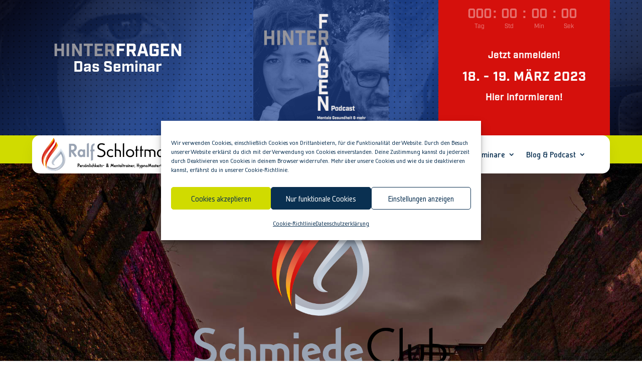

--- FILE ---
content_type: text/css
request_url: https://ralf-schlottmann.de/wp-content/et-cache/224542/et-core-unified-deferred-224542.min.css?ver=1767065909
body_size: 81291
content:
@font-face{font-family:"Galette Bold";font-display:swap;src:url("http://ralf-schlottmann.de/wp-content/uploads/et-fonts/galette-bol.ttf") format("truetype")}@font-face{font-family:"Galette Medium";font-display:swap;src:url("http://ralf-schlottmann.de/wp-content/uploads/et-fonts/galette-med.ttf") format("truetype")}@font-face{font-family:"Industry Bold";font-display:swap;src:url("https://ralf-schlottmann.de/wp-content/uploads/et-fonts/Industry-Bold.otf") format("opentype")}@font-face{font-family:"Industry Medium";font-display:swap;src:url("https://ralf-schlottmann.de/wp-content/uploads/et-fonts/Industry-Medium.otf") format("opentype")}div.et_pb_section.et_pb_section_0,div.et_pb_section.et_pb_section_1{background-size:initial;background-position:left center;background-image:linear-gradient(135deg,rgba(6,7,23,0.9) 0%,rgba(29,67,146,0.9) 35%,rgba(29,67,146,0.9) 65%,rgba(6,7,23,0.9) 100%),url(https://ralf-schlottmann.de/wp-content/uploads/2022/07/Cover_Entwurf.jpg)!important}div.et_pb_section.et_pb_section_0>.et_pb_background_pattern,div.et_pb_section.et_pb_section_1>.et_pb_background_pattern{background-image:url([data-uri]);background-size:11px auto}.et_pb_section_0.et_pb_section,.et_pb_section_1.et_pb_section,.et_pb_section_2.et_pb_section,.et_pb_section_28.et_pb_section{padding-top:0px;padding-bottom:0px}.et_pb_row_0.et_pb_row,.et_pb_row_1.et_pb_row{padding-top:0px!important;padding-bottom:0px!important;padding-top:0px;padding-bottom:0px}.et_pb_row_0,body #page-container .et-db #et-boc .et-l .et_pb_row_0.et_pb_row,body.et_pb_pagebuilder_layout.single #page-container #et-boc .et-l .et_pb_row_0.et_pb_row,body.et_pb_pagebuilder_layout.single.et_full_width_page #page-container #et-boc .et-l .et_pb_row_0.et_pb_row{width:90%;max-width:90%}.et_pb_text_0{font-family:'Industry Bold',Helvetica,Arial,Lucida,sans-serif;text-transform:uppercase;margin-bottom:-10px!important}.et_pb_text_0 h1{font-family:'Industry Bold',Helvetica,Arial,Lucida,sans-serif;font-size:35px;color:#FFFFFF!important;text-align:center}.et_pb_text_1.et_pb_text,.et_pb_text_2.et_pb_text,.et_pb_text_3.et_pb_text,.et_pb_text_4.et_pb_text,.et_pb_text_4.et_pb_text a,.et_pb_text_5.et_pb_text a,.et_pb_text_6.et_pb_text a,.et_pb_text_8.et_pb_text,.et_pb_text_22.et_pb_text,.et_pb_text_64.et_pb_text,.et_pb_text_68.et_pb_text:hover,.et_pb_text_73.et_pb_text,.et_pb_text_73.et_pb_text a{color:#FFFFFF!important}.et_pb_text_1{line-height:1.9em;font-family:'Industry Bold',Helvetica,Arial,Lucida,sans-serif;font-size:16px;line-height:1.9em}.et_pb_text_1 h2{font-family:'Industry Bold',Helvetica,Arial,Lucida,sans-serif;font-size:30px;color:#FFFFFF!important;text-align:center}.et_pb_image_0{max-width:270px;text-align:center}.et_pb_countdown_timer_0.et_pb_countdown_timer h4,.et_pb_countdown_timer_0.et_pb_countdown_timer h1.title,.et_pb_countdown_timer_0.et_pb_countdown_timer h2.title,.et_pb_countdown_timer_0.et_pb_countdown_timer h3.title,.et_pb_countdown_timer_0.et_pb_countdown_timer h5.title,.et_pb_countdown_timer_0.et_pb_countdown_timer h6.title{font-family:'Galette Bold',Helvetica,Arial,Lucida,sans-serif;font-weight:900;font-style:italic;color:#0a3051!important}.et_pb_column .et_pb_countdown_timer_0.et_pb_countdown_timer .section p.value,.et_pb_column .et_pb_countdown_timer_0.et_pb_countdown_timer .section.sep p{font-family:'Industry Medium',Helvetica,Arial,Lucida,sans-serif!important;font-weight:900!important;font-size:25px!important;color:#FFFFFF!important;line-height:30px!important}.et_pb_column .et_pb_countdown_timer_0.et_pb_countdown_timer .section p.label{font-family:'Industry Medium',Helvetica,Arial,Lucida,sans-serif;font-size:12px!important;color:#ffffff!important;line-height:8px!important}.et_pb_countdown_timer_0.et_pb_countdown_timer{background-color:RGBA(0,0,0,0);padding-top:0px!important;padding-bottom:0px!important;margin-bottom:40px!important}.et_pb_text_2,.et_pb_text_4{line-height:1.5em;font-family:'Industry Medium',Helvetica,Arial,Lucida,sans-serif;font-weight:900;font-size:18px;letter-spacing:1px;line-height:1.5em;padding-right:10px!important;padding-left:10px!important;margin-bottom:10px!important}.et_pb_text_3{line-height:1.5em;font-family:'Industry Bold',Helvetica,Arial,Lucida,sans-serif;font-weight:900;text-transform:uppercase;font-size:25px;letter-spacing:1px;line-height:1.5em;padding-right:10px!important;padding-left:10px!important;margin-bottom:10px!important}.et_pb_text_4 a{font-family:'Industry Medium',Helvetica,Arial,Lucida,sans-serif;font-weight:900;font-size:18px;letter-spacing:1px;line-height:1.5em}.et_pb_section_3.et_pb_section{padding-top:0px;padding-bottom:0px;background-color:#d0db00!important}.et_pb_row_1,body #page-container .et-db #et-boc .et-l .et_pb_row_1.et_pb_row,body.et_pb_pagebuilder_layout.single #page-container #et-boc .et-l .et_pb_row_1.et_pb_row,body.et_pb_pagebuilder_layout.single.et_full_width_page #page-container #et-boc .et-l .et_pb_row_1.et_pb_row{width:90%;max-width:100%}.et_pb_menu_0.et_pb_menu ul li a{font-family:'Galette Bold',Helvetica,Arial,Lucida,sans-serif;font-weight:900;font-size:16px;color:#0a3051!important}.et_pb_menu_0.et_pb_menu{background-color:#FFFFFF;border-radius:15px 15px 15px 15px;overflow-x:visible;overflow-y:visible}.et_pb_menu_0{padding-right:48px;padding-left:16px;margin-top:0px!important;margin-bottom:-20px!important;z-index:2;position:relative}.et_pb_menu_0,.et_pb_menu_0 .sub-menu,.et_pb_sticky .et_pb_menu_0,.et_pb_sticky .et_pb_menu_0 .sub-menu{box-shadow:0px 10px 35px -10px rgba(0,20,76,0.12)}.et_pb_sticky .et_pb_menu_0{z-index:2!important}.et_pb_menu_0.et_pb_menu ul li.current-menu-item a,.et_pb_menu_0.et_pb_menu .nav li ul.sub-menu a,.et_pb_menu_0.et_pb_menu .nav li ul.sub-menu li.current-menu-item a,.et_pb_menu_0.et_pb_menu .et_mobile_menu a,.et_pb_accordion_item.et_pb_accordion_item_0.et_pb_toggle.et_pb_toggle_open h5.et_pb_toggle_title,.et_pb_accordion_item.et_pb_accordion_item_0.et_pb_toggle.et_pb_toggle_open h1.et_pb_toggle_title,.et_pb_accordion_item.et_pb_accordion_item_0.et_pb_toggle.et_pb_toggle_open h2.et_pb_toggle_title,.et_pb_accordion_item.et_pb_accordion_item_0.et_pb_toggle.et_pb_toggle_open h3.et_pb_toggle_title,.et_pb_accordion_item.et_pb_accordion_item_0.et_pb_toggle.et_pb_toggle_open h4.et_pb_toggle_title,.et_pb_accordion_item.et_pb_accordion_item_0.et_pb_toggle.et_pb_toggle_open h6.et_pb_toggle_title,.et_pb_accordion_item.et_pb_accordion_item_0.et_pb_toggle.et_pb_toggle_close h5.et_pb_toggle_title,.et_pb_accordion_item.et_pb_accordion_item_0.et_pb_toggle.et_pb_toggle_close h1.et_pb_toggle_title,.et_pb_accordion_item.et_pb_accordion_item_0.et_pb_toggle.et_pb_toggle_close h2.et_pb_toggle_title,.et_pb_accordion_item.et_pb_accordion_item_0.et_pb_toggle.et_pb_toggle_close h3.et_pb_toggle_title,.et_pb_accordion_item.et_pb_accordion_item_0.et_pb_toggle.et_pb_toggle_close h4.et_pb_toggle_title,.et_pb_accordion_item.et_pb_accordion_item_0.et_pb_toggle.et_pb_toggle_close h6.et_pb_toggle_title,.et_pb_accordion_item.et_pb_accordion_item_1.et_pb_toggle.et_pb_toggle_open h5.et_pb_toggle_title,.et_pb_accordion_item.et_pb_accordion_item_1.et_pb_toggle.et_pb_toggle_open h1.et_pb_toggle_title,.et_pb_accordion_item.et_pb_accordion_item_1.et_pb_toggle.et_pb_toggle_open h2.et_pb_toggle_title,.et_pb_accordion_item.et_pb_accordion_item_1.et_pb_toggle.et_pb_toggle_open h3.et_pb_toggle_title,.et_pb_accordion_item.et_pb_accordion_item_1.et_pb_toggle.et_pb_toggle_open h4.et_pb_toggle_title,.et_pb_accordion_item.et_pb_accordion_item_1.et_pb_toggle.et_pb_toggle_open h6.et_pb_toggle_title,.et_pb_accordion_item.et_pb_accordion_item_1.et_pb_toggle.et_pb_toggle_close h5.et_pb_toggle_title,.et_pb_accordion_item.et_pb_accordion_item_1.et_pb_toggle.et_pb_toggle_close h1.et_pb_toggle_title,.et_pb_accordion_item.et_pb_accordion_item_1.et_pb_toggle.et_pb_toggle_close h2.et_pb_toggle_title,.et_pb_accordion_item.et_pb_accordion_item_1.et_pb_toggle.et_pb_toggle_close h3.et_pb_toggle_title,.et_pb_accordion_item.et_pb_accordion_item_1.et_pb_toggle.et_pb_toggle_close h4.et_pb_toggle_title,.et_pb_accordion_item.et_pb_accordion_item_1.et_pb_toggle.et_pb_toggle_close h6.et_pb_toggle_title,.et_pb_accordion_item.et_pb_accordion_item_2.et_pb_toggle.et_pb_toggle_open h5.et_pb_toggle_title,.et_pb_accordion_item.et_pb_accordion_item_2.et_pb_toggle.et_pb_toggle_open h1.et_pb_toggle_title,.et_pb_accordion_item.et_pb_accordion_item_2.et_pb_toggle.et_pb_toggle_open h2.et_pb_toggle_title,.et_pb_accordion_item.et_pb_accordion_item_2.et_pb_toggle.et_pb_toggle_open h3.et_pb_toggle_title,.et_pb_accordion_item.et_pb_accordion_item_2.et_pb_toggle.et_pb_toggle_open h4.et_pb_toggle_title,.et_pb_accordion_item.et_pb_accordion_item_2.et_pb_toggle.et_pb_toggle_open h6.et_pb_toggle_title,.et_pb_accordion_item.et_pb_accordion_item_2.et_pb_toggle.et_pb_toggle_close h5.et_pb_toggle_title,.et_pb_accordion_item.et_pb_accordion_item_2.et_pb_toggle.et_pb_toggle_close h1.et_pb_toggle_title,.et_pb_accordion_item.et_pb_accordion_item_2.et_pb_toggle.et_pb_toggle_close h2.et_pb_toggle_title,.et_pb_accordion_item.et_pb_accordion_item_2.et_pb_toggle.et_pb_toggle_close h3.et_pb_toggle_title,.et_pb_accordion_item.et_pb_accordion_item_2.et_pb_toggle.et_pb_toggle_close h4.et_pb_toggle_title,.et_pb_accordion_item.et_pb_accordion_item_2.et_pb_toggle.et_pb_toggle_close h6.et_pb_toggle_title,.et_pb_accordion_item.et_pb_accordion_item_3.et_pb_toggle.et_pb_toggle_open h5.et_pb_toggle_title,.et_pb_accordion_item.et_pb_accordion_item_3.et_pb_toggle.et_pb_toggle_open h1.et_pb_toggle_title,.et_pb_accordion_item.et_pb_accordion_item_3.et_pb_toggle.et_pb_toggle_open h2.et_pb_toggle_title,.et_pb_accordion_item.et_pb_accordion_item_3.et_pb_toggle.et_pb_toggle_open h3.et_pb_toggle_title,.et_pb_accordion_item.et_pb_accordion_item_3.et_pb_toggle.et_pb_toggle_open h4.et_pb_toggle_title,.et_pb_accordion_item.et_pb_accordion_item_3.et_pb_toggle.et_pb_toggle_open h6.et_pb_toggle_title,.et_pb_accordion_item.et_pb_accordion_item_3.et_pb_toggle.et_pb_toggle_close h5.et_pb_toggle_title,.et_pb_accordion_item.et_pb_accordion_item_3.et_pb_toggle.et_pb_toggle_close h1.et_pb_toggle_title,.et_pb_accordion_item.et_pb_accordion_item_3.et_pb_toggle.et_pb_toggle_close h2.et_pb_toggle_title,.et_pb_accordion_item.et_pb_accordion_item_3.et_pb_toggle.et_pb_toggle_close h3.et_pb_toggle_title,.et_pb_accordion_item.et_pb_accordion_item_3.et_pb_toggle.et_pb_toggle_close h4.et_pb_toggle_title,.et_pb_accordion_item.et_pb_accordion_item_3.et_pb_toggle.et_pb_toggle_close h6.et_pb_toggle_title,.et_pb_accordion_0.et_pb_accordion .et_pb_toggle_open h5.et_pb_toggle_title,.et_pb_accordion_0.et_pb_accordion .et_pb_toggle_open h1.et_pb_toggle_title,.et_pb_accordion_0.et_pb_accordion .et_pb_toggle_open h2.et_pb_toggle_title,.et_pb_accordion_0.et_pb_accordion .et_pb_toggle_open h3.et_pb_toggle_title,.et_pb_accordion_0.et_pb_accordion .et_pb_toggle_open h4.et_pb_toggle_title,.et_pb_accordion_0.et_pb_accordion .et_pb_toggle_open h6.et_pb_toggle_title,.et_pb_toggle_0.et_pb_toggle.et_pb_toggle_open h5.et_pb_toggle_title,.et_pb_toggle_0.et_pb_toggle.et_pb_toggle_open h1.et_pb_toggle_title,.et_pb_toggle_0.et_pb_toggle.et_pb_toggle_open h2.et_pb_toggle_title,.et_pb_toggle_0.et_pb_toggle.et_pb_toggle_open h3.et_pb_toggle_title,.et_pb_toggle_0.et_pb_toggle.et_pb_toggle_open h4.et_pb_toggle_title,.et_pb_toggle_0.et_pb_toggle.et_pb_toggle_open h6.et_pb_toggle_title,.et_pb_toggle_1.et_pb_toggle.et_pb_toggle_open h5.et_pb_toggle_title,.et_pb_toggle_1.et_pb_toggle.et_pb_toggle_open h1.et_pb_toggle_title,.et_pb_toggle_1.et_pb_toggle.et_pb_toggle_open h2.et_pb_toggle_title,.et_pb_toggle_1.et_pb_toggle.et_pb_toggle_open h3.et_pb_toggle_title,.et_pb_toggle_1.et_pb_toggle.et_pb_toggle_open h4.et_pb_toggle_title,.et_pb_toggle_1.et_pb_toggle.et_pb_toggle_open h6.et_pb_toggle_title,.et_pb_toggle_2.et_pb_toggle.et_pb_toggle_open h5.et_pb_toggle_title,.et_pb_toggle_2.et_pb_toggle.et_pb_toggle_open h1.et_pb_toggle_title,.et_pb_toggle_2.et_pb_toggle.et_pb_toggle_open h2.et_pb_toggle_title,.et_pb_toggle_2.et_pb_toggle.et_pb_toggle_open h3.et_pb_toggle_title,.et_pb_toggle_2.et_pb_toggle.et_pb_toggle_open h4.et_pb_toggle_title,.et_pb_toggle_2.et_pb_toggle.et_pb_toggle_open h6.et_pb_toggle_title,.et_pb_toggle_3.et_pb_toggle.et_pb_toggle_open h5.et_pb_toggle_title,.et_pb_toggle_3.et_pb_toggle.et_pb_toggle_open h1.et_pb_toggle_title,.et_pb_toggle_3.et_pb_toggle.et_pb_toggle_open h2.et_pb_toggle_title,.et_pb_toggle_3.et_pb_toggle.et_pb_toggle_open h3.et_pb_toggle_title,.et_pb_toggle_3.et_pb_toggle.et_pb_toggle_open h4.et_pb_toggle_title,.et_pb_toggle_3.et_pb_toggle.et_pb_toggle_open h6.et_pb_toggle_title,.et_pb_toggle_4.et_pb_toggle.et_pb_toggle_open h5.et_pb_toggle_title,.et_pb_toggle_4.et_pb_toggle.et_pb_toggle_open h1.et_pb_toggle_title,.et_pb_toggle_4.et_pb_toggle.et_pb_toggle_open h2.et_pb_toggle_title,.et_pb_toggle_4.et_pb_toggle.et_pb_toggle_open h3.et_pb_toggle_title,.et_pb_toggle_4.et_pb_toggle.et_pb_toggle_open h4.et_pb_toggle_title,.et_pb_toggle_4.et_pb_toggle.et_pb_toggle_open h6.et_pb_toggle_title,.et_pb_toggle_5.et_pb_toggle.et_pb_toggle_open h5.et_pb_toggle_title,.et_pb_toggle_5.et_pb_toggle.et_pb_toggle_open h1.et_pb_toggle_title,.et_pb_toggle_5.et_pb_toggle.et_pb_toggle_open h2.et_pb_toggle_title,.et_pb_toggle_5.et_pb_toggle.et_pb_toggle_open h3.et_pb_toggle_title,.et_pb_toggle_5.et_pb_toggle.et_pb_toggle_open h4.et_pb_toggle_title,.et_pb_toggle_5.et_pb_toggle.et_pb_toggle_open h6.et_pb_toggle_title,.et_pb_toggle_6.et_pb_toggle.et_pb_toggle_open h5.et_pb_toggle_title,.et_pb_toggle_6.et_pb_toggle.et_pb_toggle_open h1.et_pb_toggle_title,.et_pb_toggle_6.et_pb_toggle.et_pb_toggle_open h2.et_pb_toggle_title,.et_pb_toggle_6.et_pb_toggle.et_pb_toggle_open h3.et_pb_toggle_title,.et_pb_toggle_6.et_pb_toggle.et_pb_toggle_open h4.et_pb_toggle_title,.et_pb_toggle_6.et_pb_toggle.et_pb_toggle_open h6.et_pb_toggle_title,.et_pb_toggle_7.et_pb_toggle.et_pb_toggle_open h5.et_pb_toggle_title,.et_pb_toggle_7.et_pb_toggle.et_pb_toggle_open h1.et_pb_toggle_title,.et_pb_toggle_7.et_pb_toggle.et_pb_toggle_open h2.et_pb_toggle_title,.et_pb_toggle_7.et_pb_toggle.et_pb_toggle_open h3.et_pb_toggle_title,.et_pb_toggle_7.et_pb_toggle.et_pb_toggle_open h4.et_pb_toggle_title,.et_pb_toggle_7.et_pb_toggle.et_pb_toggle_open h6.et_pb_toggle_title,.et_pb_text_11.et_pb_text,.et_pb_text_13.et_pb_text,.et_pb_text_14.et_pb_text,.et_pb_text_18.et_pb_text,.et_pb_text_20.et_pb_text,.et_pb_text_25.et_pb_text,.et_pb_text_26.et_pb_text,.et_pb_text_27.et_pb_text,.et_pb_text_28.et_pb_text,.et_pb_text_29.et_pb_text,.et_pb_text_30.et_pb_text,.et_pb_text_31.et_pb_text,.et_pb_text_32.et_pb_text,.et_pb_text_33.et_pb_text,.et_pb_text_34.et_pb_text,.et_pb_text_35.et_pb_text,.et_pb_text_36.et_pb_text,.et_pb_text_37.et_pb_text,.et_pb_text_40.et_pb_text,.et_pb_text_44.et_pb_text,.et_pb_text_45.et_pb_text,.et_pb_text_46.et_pb_text,.et_pb_text_47.et_pb_text,.et_pb_text_48.et_pb_text,.et_pb_text_49.et_pb_text,.et_pb_text_50.et_pb_text,.et_pb_text_51.et_pb_text,.et_pb_text_52.et_pb_text,.et_pb_text_53.et_pb_text,.et_pb_text_54.et_pb_text,.et_pb_text_55.et_pb_text,.et_pb_text_59.et_pb_text,.et_pb_text_61.et_pb_text,.et_pb_text_62.et_pb_text,.et_pb_text_66.et_pb_text,.et_pb_accordion_item_0.et_pb_toggle h5.et_pb_toggle_title,.et_pb_accordion_item_0.et_pb_toggle h1.et_pb_toggle_title,.et_pb_accordion_item_0.et_pb_toggle h2.et_pb_toggle_title,.et_pb_accordion_item_0.et_pb_toggle h3.et_pb_toggle_title,.et_pb_accordion_item_0.et_pb_toggle h4.et_pb_toggle_title,.et_pb_accordion_item_0.et_pb_toggle h6.et_pb_toggle_title,.et_pb_accordion_item_1.et_pb_toggle h5.et_pb_toggle_title,.et_pb_accordion_item_1.et_pb_toggle h1.et_pb_toggle_title,.et_pb_accordion_item_1.et_pb_toggle h2.et_pb_toggle_title,.et_pb_accordion_item_1.et_pb_toggle h3.et_pb_toggle_title,.et_pb_accordion_item_1.et_pb_toggle h4.et_pb_toggle_title,.et_pb_accordion_item_1.et_pb_toggle h6.et_pb_toggle_title,.et_pb_accordion_item_2.et_pb_toggle h5.et_pb_toggle_title,.et_pb_accordion_item_2.et_pb_toggle h1.et_pb_toggle_title,.et_pb_accordion_item_2.et_pb_toggle h2.et_pb_toggle_title,.et_pb_accordion_item_2.et_pb_toggle h3.et_pb_toggle_title,.et_pb_accordion_item_2.et_pb_toggle h4.et_pb_toggle_title,.et_pb_accordion_item_2.et_pb_toggle h6.et_pb_toggle_title,.et_pb_accordion_item_3.et_pb_toggle h5.et_pb_toggle_title,.et_pb_accordion_item_3.et_pb_toggle h1.et_pb_toggle_title,.et_pb_accordion_item_3.et_pb_toggle h2.et_pb_toggle_title,.et_pb_accordion_item_3.et_pb_toggle h3.et_pb_toggle_title,.et_pb_accordion_item_3.et_pb_toggle h4.et_pb_toggle_title,.et_pb_accordion_item_3.et_pb_toggle h6.et_pb_toggle_title{color:#0a3051!important}.et_pb_menu_0.et_pb_menu .nav li ul{background-color:#FFFFFF!important;border-color:#0a3051}.et_pb_menu_0.et_pb_menu .et_mobile_menu{border-color:#0a3051}.et_pb_menu_0.et_pb_menu .et_mobile_menu,.et_pb_menu_0.et_pb_menu .et_mobile_menu ul{background-color:#FFFFFF!important}.et_pb_menu_0 .et_pb_menu__logo-wrap .et_pb_menu__logo img{width:auto}.et_pb_menu_0 .et_pb_menu_inner_container>.et_pb_menu__logo-wrap,.et_pb_menu_0 .et_pb_menu__logo-slot{width:auto;max-width:100%}.et_pb_menu_0 .et_pb_menu_inner_container>.et_pb_menu__logo-wrap .et_pb_menu__logo img,.et_pb_menu_0 .et_pb_menu__logo-slot .et_pb_menu__logo-wrap img{height:auto;max-height:70px}.et_pb_menu_0 .mobile_nav .mobile_menu_bar:before{color:#0a3051}.et_pb_menu_0 .et_pb_menu__icon.et_pb_menu__search-button,.et_pb_menu_0 .et_pb_menu__icon.et_pb_menu__close-search-button,.et_pb_menu_0 .et_pb_menu__icon.et_pb_menu__cart-button{font-size:16px;color:#0a3051}div.et_pb_section.et_pb_section_4{background-image:url(https://ralf-schlottmann.de/wp-content/uploads/2022/01/Lernschmiede_1920_0006_4655.jpg)!important}.et_pb_section_4.et_pb_section{padding-top:0px;padding-bottom:0px;background-color:#345168!important}.et_pb_section_4,.et_pb_section_5{z-index:1;position:relative}.et_pb_section_4.section_has_divider.et_pb_bottom_divider .et_pb_bottom_inside_divider,.et_pb_section_12.section_has_divider.et_pb_bottom_divider .et_pb_bottom_inside_divider,.et_pb_section_15.section_has_divider.et_pb_bottom_divider .et_pb_bottom_inside_divider{background-image:url([data-uri]);background-size:100% 100px;bottom:0;height:100px;z-index:10;transform:scale(-1,1)}.et_pb_row_2,body #page-container .et-db #et-boc .et-l .et_pb_row_2.et_pb_row,body.et_pb_pagebuilder_layout.single #page-container #et-boc .et-l .et_pb_row_2.et_pb_row,body.et_pb_pagebuilder_layout.single.et_full_width_page #page-container #et-boc .et-l .et_pb_row_2.et_pb_row,.et_pb_blurb_12 .et_pb_blurb_content,.et_pb_blurb_13 .et_pb_blurb_content,.et_pb_blurb_14 .et_pb_blurb_content,.et_pb_blurb_15 .et_pb_blurb_content,.et_pb_blurb_16 .et_pb_blurb_content,.et_pb_blurb_17 .et_pb_blurb_content,.et_pb_blurb_18 .et_pb_blurb_content,.et_pb_blurb_19 .et_pb_blurb_content,.et_pb_blurb_20 .et_pb_blurb_content,.et_pb_blurb_21 .et_pb_blurb_content,.et_pb_blurb_22 .et_pb_blurb_content,.et_pb_blurb_23 .et_pb_blurb_content,.et_pb_blurb_24 .et_pb_blurb_content,.et_pb_blurb_25 .et_pb_blurb_content,.et_pb_row_21,body #page-container .et-db #et-boc .et-l .et_pb_row_21.et_pb_row,body.et_pb_pagebuilder_layout.single #page-container #et-boc .et-l .et_pb_row_21.et_pb_row,body.et_pb_pagebuilder_layout.single.et_full_width_page #page-container #et-boc .et-l .et_pb_row_21.et_pb_row,.et_pb_row_29,body #page-container .et-db #et-boc .et-l .et_pb_row_29.et_pb_row,body.et_pb_pagebuilder_layout.single #page-container #et-boc .et-l .et_pb_row_29.et_pb_row,body.et_pb_pagebuilder_layout.single.et_full_width_page #page-container #et-boc .et-l .et_pb_row_29.et_pb_row{max-width:100%}.et_pb_image_1{margin-bottom:60px!important;max-width:600px;text-align:left;margin-left:0}.et_pb_text_5.et_pb_text,.et_pb_text_6.et_pb_text,.et_pb_text_9.et_pb_text,.et_pb_text_72.et_pb_text,.et_pb_text_72.et_pb_text a{color:#ffffff!important}.et_pb_text_5{font-family:'Galette Bold',Helvetica,Arial,Lucida,sans-serif;font-weight:900;font-size:30px;margin-top:-50px!important;margin-bottom:20px!important}.et_pb_text_5 a,.et_pb_text_6 a{font-family:'Galette Bold',Helvetica,Arial,Lucida,sans-serif;font-weight:900;font-size:25px;line-height:1.8em}.et_pb_text_6{font-family:'Galette Medium',Helvetica,Arial,Lucida,sans-serif;font-weight:500;font-size:25px;margin-bottom:100px!important}.et_pb_row_3.et_pb_row{padding-bottom:0px!important;padding-bottom:0px}.et_pb_text_7.et_pb_text,.et_pb_text_65.et_pb_text{color:#d0db00!important}.et_pb_text_7{font-family:'Galette Medium',Helvetica,Arial,Lucida,sans-serif;font-weight:500;font-size:25px;letter-spacing:2px}.et_pb_text_7.et_pb_text a,.et_pb_text_8.et_pb_text a,.et_pb_text_9.et_pb_text a{color:#ff9c7a!important}.et_pb_text_7 a,.et_pb_text_8 a,.et_pb_text_9 a{font-weight:700;text-transform:uppercase;font-size:12px;letter-spacing:4px;text-align:right}.et_pb_text_7 h3,.et_pb_text_8 h3,.et_pb_text_9 h3{font-family:'Galette Bold',Helvetica,Arial,Lucida,sans-serif;font-weight:900;font-size:30px;color:#ffffff!important;letter-spacing:6px;line-height:1.2em}.et_pb_text_8{font-family:'Galette Bold',Helvetica,Arial,Lucida,sans-serif;font-weight:900;text-transform:uppercase;font-size:30px;letter-spacing:2px}.et_pb_text_9{font-family:'Galette Bold',Helvetica,Arial,Lucida,sans-serif;font-weight:900;font-size:25px;letter-spacing:1px}.et_pb_countdown_timer_1.et_pb_countdown_timer h4,.et_pb_countdown_timer_1.et_pb_countdown_timer h1.title,.et_pb_countdown_timer_1.et_pb_countdown_timer h2.title,.et_pb_countdown_timer_1.et_pb_countdown_timer h3.title,.et_pb_countdown_timer_1.et_pb_countdown_timer h5.title,.et_pb_countdown_timer_1.et_pb_countdown_timer h6.title{font-family:'Fjalla One',sans-serif;text-transform:uppercase;font-size:60px!important;line-height:1.2em}.et_pb_column .et_pb_countdown_timer_1.et_pb_countdown_timer .section p.value,.et_pb_column .et_pb_countdown_timer_1.et_pb_countdown_timer .section.sep p{font-family:'Galette Bold',Helvetica,Arial,Lucida,sans-serif!important;font-weight:900!important;font-size:45px!important;color:#d0db00!important}.et_pb_column .et_pb_countdown_timer_1.et_pb_countdown_timer .section p.label{font-family:'Galette Medium',Helvetica,Arial,Lucida,sans-serif;font-weight:500;text-transform:uppercase;font-size:10px!important;color:#ffffff!important;letter-spacing:1px;line-height:32px!important}.et_pb_countdown_timer_1.et_pb_countdown_timer{background-color:rgba(0,0,0,0);padding-bottom:0px!important}.et_pb_button_0_wrapper .et_pb_button_0,.et_pb_button_0_wrapper .et_pb_button_0:hover{padding-top:15px!important;padding-right:40px!important;padding-bottom:15px!important;padding-left:40px!important}.et_pb_button_0_wrapper{margin-bottom:100px!important}body #page-container .et_pb_section .et_pb_button_0{color:#0a3051!important;border-width:6px!important;border-color:#d0db00;border-radius:0px;letter-spacing:2px;font-size:24px;font-family:'Galette Bold',Helvetica,Arial,Lucida,sans-serif!important;font-weight:900!important;background-color:#d0db00}body #page-container .et_pb_section .et_pb_button_0:hover{color:#d0db00!important;border-color:#d0db00!important;background-image:initial;background-color:RGBA(0,0,0,0)}body #page-container .et_pb_section .et_pb_button_0:before,body #page-container .et_pb_section .et_pb_button_0:after,body #page-container .et_pb_section .et_pb_button_1:before,body #page-container .et_pb_section .et_pb_button_1:after,body #page-container .et_pb_section .et_pb_button_2:before,body #page-container .et_pb_section .et_pb_button_2:after,body #page-container .et_pb_section .et_pb_button_3:before,body #page-container .et_pb_section .et_pb_button_3:after,body #page-container .et_pb_section .et_pb_button_4:before,body #page-container .et_pb_section .et_pb_button_4:after,body #page-container .et_pb_section .et_pb_button_5:before,body #page-container .et_pb_section .et_pb_button_5:after,body #page-container .et_pb_section .et_pb_button_6:before,body #page-container .et_pb_section .et_pb_button_6:after,body #page-container .et_pb_section .et_pb_button_7:before,body #page-container .et_pb_section .et_pb_button_7:after{display:none!important}.et_pb_button_0,.et_pb_button_1,.et_pb_button_2,.et_pb_button_3,.et_pb_button_4,.et_pb_button_5,.et_pb_button_6,.et_pb_button_7{transition:color 300ms ease 0ms,background-color 300ms ease 0ms,border 300ms ease 0ms}.et_pb_button_0,.et_pb_button_0:after,.et_pb_button_1,.et_pb_button_1:after,.et_pb_button_2,.et_pb_button_2:after,.et_pb_button_3,.et_pb_button_3:after,.et_pb_button_4,.et_pb_button_4:after,.et_pb_button_5,.et_pb_button_5:after,.et_pb_button_6,.et_pb_button_6:after,.et_pb_button_7,.et_pb_button_7:after{transition:all 300ms ease 0ms}.et_pb_section_5.et_pb_section,.et_pb_section_9.et_pb_section,.et_pb_section_13.et_pb_section,.et_pb_section_16.et_pb_section,.et_pb_section_20.et_pb_section,.et_pb_social_media_follow_network_0 a.icon,.et_pb_social_media_follow_network_1 a.icon,.et_pb_social_media_follow_network_2 a.icon{background-color:#ffffff!important}.et_pb_row_4,body #page-container .et-db #et-boc .et-l .et_pb_row_4.et_pb_row,body.et_pb_pagebuilder_layout.single #page-container #et-boc .et-l .et_pb_row_4.et_pb_row,body.et_pb_pagebuilder_layout.single.et_full_width_page #page-container #et-boc .et-l .et_pb_row_4.et_pb_row,.et_pb_row_5,body #page-container .et-db #et-boc .et-l .et_pb_row_5.et_pb_row,body.et_pb_pagebuilder_layout.single #page-container #et-boc .et-l .et_pb_row_5.et_pb_row,body.et_pb_pagebuilder_layout.single.et_full_width_page #page-container #et-boc .et-l .et_pb_row_5.et_pb_row,.et_pb_row_6,body #page-container .et-db #et-boc .et-l .et_pb_row_6.et_pb_row,body.et_pb_pagebuilder_layout.single #page-container #et-boc .et-l .et_pb_row_6.et_pb_row,body.et_pb_pagebuilder_layout.single.et_full_width_page #page-container #et-boc .et-l .et_pb_row_6.et_pb_row,.et_pb_row_8,body #page-container .et-db #et-boc .et-l .et_pb_row_8.et_pb_row,body.et_pb_pagebuilder_layout.single #page-container #et-boc .et-l .et_pb_row_8.et_pb_row,body.et_pb_pagebuilder_layout.single.et_full_width_page #page-container #et-boc .et-l .et_pb_row_8.et_pb_row,.et_pb_row_10,body #page-container .et-db #et-boc .et-l .et_pb_row_10.et_pb_row,body.et_pb_pagebuilder_layout.single #page-container #et-boc .et-l .et_pb_row_10.et_pb_row,body.et_pb_pagebuilder_layout.single.et_full_width_page #page-container #et-boc .et-l .et_pb_row_10.et_pb_row,.et_pb_row_14,body #page-container .et-db #et-boc .et-l .et_pb_row_14.et_pb_row,body.et_pb_pagebuilder_layout.single #page-container #et-boc .et-l .et_pb_row_14.et_pb_row,body.et_pb_pagebuilder_layout.single.et_full_width_page #page-container #et-boc .et-l .et_pb_row_14.et_pb_row,.et_pb_row_16,body #page-container .et-db #et-boc .et-l .et_pb_row_16.et_pb_row,body.et_pb_pagebuilder_layout.single #page-container #et-boc .et-l .et_pb_row_16.et_pb_row,body.et_pb_pagebuilder_layout.single.et_full_width_page #page-container #et-boc .et-l .et_pb_row_16.et_pb_row,.et_pb_row_20,body #page-container .et-db #et-boc .et-l .et_pb_row_20.et_pb_row,body.et_pb_pagebuilder_layout.single #page-container #et-boc .et-l .et_pb_row_20.et_pb_row,body.et_pb_pagebuilder_layout.single.et_full_width_page #page-container #et-boc .et-l .et_pb_row_20.et_pb_row,.et_pb_row_22,body #page-container .et-db #et-boc .et-l .et_pb_row_22.et_pb_row,body.et_pb_pagebuilder_layout.single #page-container #et-boc .et-l .et_pb_row_22.et_pb_row,body.et_pb_pagebuilder_layout.single.et_full_width_page #page-container #et-boc .et-l .et_pb_row_22.et_pb_row,.et_pb_row_26,body #page-container .et-db #et-boc .et-l .et_pb_row_26.et_pb_row,body.et_pb_pagebuilder_layout.single #page-container #et-boc .et-l .et_pb_row_26.et_pb_row,body.et_pb_pagebuilder_layout.single.et_full_width_page #page-container #et-boc .et-l .et_pb_row_26.et_pb_row{max-width:800px}.et_pb_text_10.et_pb_text,.et_pb_text_12.et_pb_text,.et_pb_text_15.et_pb_text,.et_pb_text_17.et_pb_text,.et_pb_text_23.et_pb_text,.et_pb_text_24.et_pb_text,.et_pb_text_39.et_pb_text,.et_pb_text_41.et_pb_text,.et_pb_text_42.et_pb_text,.et_pb_text_43.et_pb_text,.et_pb_text_57.et_pb_text,.et_pb_text_60.et_pb_text,.et_pb_text_69.et_pb_text{color:#1a1a1a!important}.et_pb_text_10 h1,.et_pb_text_12 h1,.et_pb_text_15 h1,.et_pb_text_17 h1,.et_pb_text_24 h1,.et_pb_text_39 h1,.et_pb_text_41 h1,.et_pb_text_57 h1,.et_pb_text_60 h1{font-family:'Galette Bold',Helvetica,Arial,Lucida,sans-serif;font-weight:900;font-size:40px;color:#0a3051!important;line-height:1.5em;text-align:center}.et_pb_divider_0{height:false;margin-top:-30px!important;max-width:100px}.et_pb_divider_0:before,.et_pb_divider_1:before,.et_pb_divider_2:before,.et_pb_divider_3:before,.et_pb_divider_7:before,.et_pb_divider_8:before,.et_pb_divider_15:before,.et_pb_divider_17:before,.et_pb_divider_18:before,.et_pb_divider_19:before{border-top-color:#d0db00;border-top-width:6px;width:auto;top:0px;right:0px;left:0px}.et_pb_text_11,.et_pb_text_13,.et_pb_text_14,.et_pb_text_18,.et_pb_text_25,.et_pb_text_40{line-height:1.5em;font-family:'Galette Medium',Helvetica,Arial,Lucida,sans-serif;font-weight:500;font-size:25px;line-height:1.5em}.et_pb_section_6.et_pb_section{padding-top:150px;padding-bottom:150px;background-color:#e6ecf2!important}.et_pb_section_6.section_has_divider.et_pb_bottom_divider .et_pb_bottom_inside_divider{background-image:url([data-uri]);background-size:100% 100px;bottom:0;height:100px;z-index:1;transform:scale(1,-1)}.et_pb_section_6.section_has_divider.et_pb_top_divider .et_pb_top_inside_divider{background-image:url([data-uri]);background-size:100% 100px;top:0;height:100px;z-index:1;transform:scale(-1,1)}.et_pb_divider_1,.et_pb_divider_2,.et_pb_divider_3,.et_pb_divider_7,.et_pb_divider_8,.et_pb_divider_15,.et_pb_divider_17,.et_pb_divider_18,.et_pb_divider_19{height:false;margin-top:-20px!important;max-width:100px}.et_pb_text_13 ul li,.et_pb_text_14 ul li,.et_pb_text_18 ul li,.et_pb_text_25 ul li,.et_pb_text_40 ul li,.et_pb_text_61 ul li,.et_pb_text_62 ul li{font-family:'Galette Medium',Helvetica,Arial,Lucida,sans-serif;font-weight:500;text-align:center}.et_pb_blurb_0.et_pb_blurb p,.et_pb_blurb_1.et_pb_blurb p,.et_pb_blurb_2.et_pb_blurb p,.et_pb_blurb_3.et_pb_blurb p,.et_pb_blurb_4.et_pb_blurb p,.et_pb_blurb_5.et_pb_blurb p,.et_pb_blurb_6.et_pb_blurb p,.et_pb_blurb_7.et_pb_blurb p,.et_pb_blurb_8.et_pb_blurb p,.et_pb_blurb_9.et_pb_blurb p,.et_pb_blurb_10.et_pb_blurb p,.et_pb_blurb_11.et_pb_blurb p,.et_pb_blurb_12.et_pb_blurb p,.et_pb_blurb_13.et_pb_blurb p,.et_pb_blurb_14.et_pb_blurb p,.et_pb_blurb_15.et_pb_blurb p,.et_pb_blurb_16.et_pb_blurb p,.et_pb_blurb_17.et_pb_blurb p,.et_pb_blurb_18.et_pb_blurb p,.et_pb_blurb_19.et_pb_blurb p,.et_pb_blurb_20.et_pb_blurb p,.et_pb_blurb_21.et_pb_blurb p,.et_pb_blurb_22.et_pb_blurb p,.et_pb_blurb_23.et_pb_blurb p,.et_pb_blurb_24.et_pb_blurb p,.et_pb_blurb_25.et_pb_blurb p,.et_pb_blurb_26.et_pb_blurb p,.et_pb_blurb_27.et_pb_blurb p,.et_pb_blurb_28.et_pb_blurb p,.et_pb_blurb_29.et_pb_blurb p,.et_pb_blurb_30.et_pb_blurb p,.et_pb_blurb_31.et_pb_blurb p,.et_pb_blurb_32.et_pb_blurb p,.et_pb_blurb_33.et_pb_blurb p,.et_pb_blurb_34.et_pb_blurb p,.et_pb_blurb_35.et_pb_blurb p,.et_pb_blurb_36.et_pb_blurb p,.et_pb_blurb_37.et_pb_blurb p,.et_pb_blurb_38.et_pb_blurb p,.et_pb_blurb_39.et_pb_blurb p,.et_pb_blurb_40.et_pb_blurb p,.et_pb_blurb_41.et_pb_blurb p,.et_pb_blurb_42.et_pb_blurb p,.et_pb_blurb_43.et_pb_blurb p,.et_pb_blurb_44.et_pb_blurb p,.et_pb_blurb_45.et_pb_blurb p,.et_pb_blurb_46.et_pb_blurb p,.et_pb_blurb_47.et_pb_blurb p,.et_pb_blurb_48.et_pb_blurb p,.et_pb_blurb_49.et_pb_blurb p{line-height:1.5em}.et_pb_blurb_0.et_pb_blurb,.et_pb_blurb_1.et_pb_blurb,.et_pb_blurb_2.et_pb_blurb,.et_pb_blurb_3.et_pb_blurb,.et_pb_blurb_4.et_pb_blurb,.et_pb_blurb_5.et_pb_blurb,.et_pb_blurb_6.et_pb_blurb,.et_pb_blurb_7.et_pb_blurb,.et_pb_blurb_8.et_pb_blurb,.et_pb_blurb_9.et_pb_blurb,.et_pb_blurb_10.et_pb_blurb,.et_pb_blurb_11.et_pb_blurb,.et_pb_blurb_20.et_pb_blurb,.et_pb_blurb_21.et_pb_blurb,.et_pb_blurb_22.et_pb_blurb,.et_pb_blurb_23.et_pb_blurb,.et_pb_blurb_24.et_pb_blurb,.et_pb_blurb_25.et_pb_blurb,.et_pb_blurb_26.et_pb_blurb,.et_pb_blurb_27.et_pb_blurb,.et_pb_blurb_28.et_pb_blurb,.et_pb_blurb_29.et_pb_blurb,.et_pb_blurb_30.et_pb_blurb,.et_pb_blurb_31.et_pb_blurb,.et_pb_blurb_32.et_pb_blurb,.et_pb_blurb_33.et_pb_blurb,.et_pb_blurb_34.et_pb_blurb,.et_pb_blurb_35.et_pb_blurb,.et_pb_blurb_36.et_pb_blurb,.et_pb_blurb_37.et_pb_blurb{font-family:'Galette Medium',Helvetica,Arial,Lucida,sans-serif;font-weight:500;font-size:25px;color:#0a3051!important;line-height:1.5em}.et_pb_blurb_0 .et-pb-icon,.et_pb_blurb_1 .et-pb-icon,.et_pb_blurb_2 .et-pb-icon,.et_pb_blurb_3 .et-pb-icon,.et_pb_blurb_4 .et-pb-icon,.et_pb_blurb_5 .et-pb-icon,.et_pb_blurb_6 .et-pb-icon,.et_pb_blurb_7 .et-pb-icon,.et_pb_blurb_8 .et-pb-icon,.et_pb_blurb_9 .et-pb-icon,.et_pb_blurb_10 .et-pb-icon,.et_pb_blurb_11 .et-pb-icon,.et_pb_blurb_12 .et-pb-icon,.et_pb_blurb_13 .et-pb-icon,.et_pb_blurb_14 .et-pb-icon,.et_pb_blurb_15 .et-pb-icon,.et_pb_blurb_16 .et-pb-icon,.et_pb_blurb_17 .et-pb-icon,.et_pb_blurb_18 .et-pb-icon,.et_pb_blurb_19 .et-pb-icon,.et_pb_blurb_20 .et-pb-icon,.et_pb_blurb_21 .et-pb-icon,.et_pb_blurb_22 .et-pb-icon,.et_pb_blurb_23 .et-pb-icon,.et_pb_blurb_24 .et-pb-icon,.et_pb_blurb_25 .et-pb-icon,.et_pb_blurb_26 .et-pb-icon,.et_pb_blurb_27 .et-pb-icon,.et_pb_blurb_28 .et-pb-icon,.et_pb_blurb_29 .et-pb-icon,.et_pb_blurb_30 .et-pb-icon,.et_pb_blurb_31 .et-pb-icon,.et_pb_blurb_32 .et-pb-icon,.et_pb_blurb_33 .et-pb-icon,.et_pb_blurb_34 .et-pb-icon,.et_pb_blurb_35 .et-pb-icon,.et_pb_blurb_36 .et-pb-icon,.et_pb_blurb_37 .et-pb-icon,.et_pb_blurb_38 .et-pb-icon,.et_pb_blurb_39 .et-pb-icon,.et_pb_blurb_40 .et-pb-icon,.et_pb_blurb_41 .et-pb-icon,.et_pb_blurb_42 .et-pb-icon,.et_pb_blurb_43 .et-pb-icon,.et_pb_blurb_44 .et-pb-icon,.et_pb_blurb_45 .et-pb-icon,.et_pb_blurb_46 .et-pb-icon,.et_pb_blurb_47 .et-pb-icon,.et_pb_blurb_48 .et-pb-icon,.et_pb_blurb_49 .et-pb-icon{font-size:40px;color:#d0db00;font-family:ETmodules!important;font-weight:400!important}.et_pb_button_1_wrapper .et_pb_button_1,.et_pb_button_1_wrapper .et_pb_button_1:hover,.et_pb_button_2_wrapper .et_pb_button_2,.et_pb_button_2_wrapper .et_pb_button_2:hover,.et_pb_button_3_wrapper .et_pb_button_3,.et_pb_button_3_wrapper .et_pb_button_3:hover,.et_pb_button_4_wrapper .et_pb_button_4,.et_pb_button_4_wrapper .et_pb_button_4:hover,.et_pb_button_5_wrapper .et_pb_button_5,.et_pb_button_5_wrapper .et_pb_button_5:hover,.et_pb_button_6_wrapper .et_pb_button_6,.et_pb_button_6_wrapper .et_pb_button_6:hover,.et_pb_button_7_wrapper .et_pb_button_7,.et_pb_button_7_wrapper .et_pb_button_7:hover{padding-top:10px!important;padding-right:30px!important;padding-bottom:10px!important;padding-left:30px!important}.et_pb_button_1_wrapper,.et_pb_button_2_wrapper,.et_pb_button_3_wrapper,.et_pb_button_4_wrapper,.et_pb_button_5_wrapper,.et_pb_button_6_wrapper{margin-top:30px!important}body #page-container .et_pb_section .et_pb_button_1,body #page-container .et_pb_section .et_pb_button_2,body #page-container .et_pb_section .et_pb_button_3,body #page-container .et_pb_section .et_pb_button_4,body #page-container .et_pb_section .et_pb_button_5,body #page-container .et_pb_section .et_pb_button_6,body #page-container .et_pb_section .et_pb_button_7{color:#d0db00!important;border-width:6px!important;border-color:#6a93b0;border-radius:15px;letter-spacing:2px;font-size:24px;font-family:'Galette Bold',Helvetica,Arial,Lucida,sans-serif!important;font-weight:900!important;background-color:#6a93b0}body #page-container .et_pb_section .et_pb_button_1:hover,body #page-container .et_pb_section .et_pb_button_2:hover,body #page-container .et_pb_section .et_pb_button_3:hover,body #page-container .et_pb_section .et_pb_button_4:hover,body #page-container .et_pb_section .et_pb_button_5:hover,body #page-container .et_pb_section .et_pb_button_6:hover,body #page-container .et_pb_section .et_pb_button_7:hover{color:#6a93b0!important;border-color:#6a93b0!important;background-image:initial;background-color:RGBA(0,0,0,0)}.et_pb_section_7.et_pb_section{padding-top:150px;padding-bottom:100px;background-color:#FFFFFF!important}.et_pb_section_8.et_pb_section,.et_pb_section_11.et_pb_section,.et_pb_section_15.et_pb_section,.et_pb_section_19.et_pb_section{padding-top:250px;padding-bottom:250px;background-color:#345168!important}.et_pb_section_8.section_has_divider.et_pb_bottom_divider .et_pb_bottom_inside_divider,.et_pb_section_19.section_has_divider.et_pb_bottom_divider .et_pb_bottom_inside_divider{background-image:url([data-uri]);background-size:100% 100px;bottom:0;height:100px;z-index:1;transform:scale(-1,1)}.et_pb_section_8.section_has_divider.et_pb_top_divider .et_pb_top_inside_divider,.et_pb_section_10.section_has_divider.et_pb_top_divider .et_pb_top_inside_divider,.et_pb_section_21.section_has_divider.et_pb_top_divider .et_pb_top_inside_divider,.et_pb_section_25.section_has_divider.et_pb_top_divider .et_pb_top_inside_divider{background-image:url([data-uri]);background-size:100% 100px;top:0;height:100px;z-index:10;transform:scale(-1,1)}.et_pb_text_16,.et_pb_text_21,.et_pb_text_56,.et_pb_text_63{font-family:'Lato',sans-serif;margin-bottom:0px!important}.et_pb_text_16 h2,.et_pb_text_21 h2,.et_pb_text_56 h2,.et_pb_text_63 h2{font-family:'Galette Bold',Helvetica,Arial,Lucida,sans-serif;font-weight:700;font-size:40px;color:#FFFFFF!important;line-height:1.5em;text-align:center}.et_pb_text_16 h6,.et_pb_text_21 h6,.et_pb_text_38 h6,.et_pb_text_56 h6,.et_pb_text_58 h6,.et_pb_text_63 h6,.et_pb_text_71 h6{font-family:'Lato',sans-serif;font-weight:700;font-size:18px;letter-spacing:1px;line-height:1.8em}.et_pb_section_10.et_pb_section,.et_pb_section_12.et_pb_section{padding-top:0px;padding-bottom:0px;background-color:#e6ecf2!important}.et_pb_section_10>.et_pb_row,.et_pb_section_10.et_section_specialty>.et_pb_row,.et_pb_section_12>.et_pb_row,.et_pb_section_12.et_section_specialty>.et_pb_row,.et_pb_row_11,body #page-container .et-db #et-boc .et-l .et_pb_row_11.et_pb_row,body.et_pb_pagebuilder_layout.single #page-container #et-boc .et-l .et_pb_row_11.et_pb_row,body.et_pb_pagebuilder_layout.single.et_full_width_page #page-container #et-boc .et-l .et_pb_row_11.et_pb_row,.et_pb_row_12,body #page-container .et-db #et-boc .et-l .et_pb_row_12.et_pb_row,body.et_pb_pagebuilder_layout.single #page-container #et-boc .et-l .et_pb_row_12.et_pb_row,body.et_pb_pagebuilder_layout.single.et_full_width_page #page-container #et-boc .et-l .et_pb_row_12.et_pb_row{width:100%;max-width:100%}.et_pb_divider_4{height:600px}.et_pb_divider_4:before{width:auto;top:0px;right:0px;left:0px}.et_pb_row_inner_0.et_pb_row_inner{padding-top:100px!important;padding-right:6%!important;padding-bottom:150px!important;padding-left:6%!important}.et_pb_column .et_pb_row_inner_0{padding-top:100px;padding-right:6%;padding-bottom:150px;padding-left:6%}.et_pb_text_19{font-weight:900;margin-top:30px!important;margin-bottom:30px!important;max-width:600px}.et_pb_text_19 h2{font-family:'Galette Bold',Helvetica,Arial,Lucida,sans-serif;font-weight:900;font-size:40px;color:#0a3051!important;letter-spacing:2px}.et_pb_text_19 h6{font-family:'Galette Medium',Helvetica,Arial,Lucida,sans-serif;font-weight:500;font-size:20px;color:#0a3051!important;letter-spacing:2px;line-height:1.8em}.et_pb_divider_5{margin-top:-10px!important;width:100px}.et_pb_divider_5:before,.et_pb_divider_9:before,.et_pb_divider_10:before,.et_pb_divider_11:before,.et_pb_divider_12:before,.et_pb_divider_13:before,.et_pb_divider_14:before{border-top-color:#d0db00;border-top-width:6px}.et_pb_text_20{font-family:'Galette Medium',Helvetica,Arial,Lucida,sans-serif;font-weight:500}.et_pb_text_22{font-family:'Galette Bold',Helvetica,Arial,Lucida,sans-serif;font-weight:900;font-style:italic;font-size:30px}.et_pb_divider_6{height:300px}.et_pb_row_inner_1.et_pb_row_inner{padding-top:100px!important;padding-right:6%!important;padding-bottom:200px!important;padding-left:6%!important}.et_pb_column .et_pb_row_inner_1{padding-top:100px;padding-right:6%;padding-bottom:200px;padding-left:6%}.et_pb_text_23 h1{font-family:'Galette Bold',Helvetica,Arial,Lucida,sans-serif;font-weight:900;font-size:40px;color:#0a3051!important;line-height:1.5em;text-align:left}.et_pb_blurb_12.et_pb_blurb,.et_pb_blurb_13.et_pb_blurb,.et_pb_blurb_14.et_pb_blurb,.et_pb_blurb_15.et_pb_blurb,.et_pb_blurb_16.et_pb_blurb,.et_pb_blurb_17.et_pb_blurb,.et_pb_blurb_18.et_pb_blurb,.et_pb_blurb_19.et_pb_blurb{font-family:'Galette Medium',Helvetica,Arial,Lucida,sans-serif;font-weight:500;font-size:25px;color:#0a3051!important;line-height:1.5em;margin-top:30px!important}.et_pb_section_14.et_pb_section{padding-top:150px;padding-right:0px;padding-bottom:0px;padding-left:0px;background-color:#e6ecf2!important}.et_pb_section_14.section_has_divider.et_pb_top_divider .et_pb_top_inside_divider{background-image:url([data-uri]);background-size:100% 100px;top:0;height:100px;z-index:1;transform:scale(-1,1)}.et_pb_image_2 .et_pb_image_wrap img,.et_pb_image_3 .et_pb_image_wrap img,.et_pb_image_4 .et_pb_image_wrap img,.et_pb_image_5 .et_pb_image_wrap img,.et_pb_image_6 .et_pb_image_wrap img,.et_pb_image_7 .et_pb_image_wrap img{height:100px}.et_pb_image_2,.et_pb_image_3,.et_pb_image_4,.et_pb_image_5,.et_pb_image_6,.et_pb_image_7{margin-bottom:30px!important;width:100px;text-align:left;margin-left:0}.et_pb_text_26,.et_pb_text_28,.et_pb_text_30,.et_pb_text_32,.et_pb_text_34,.et_pb_text_36,.et_pb_text_44,.et_pb_text_46,.et_pb_text_48,.et_pb_text_50,.et_pb_text_52,.et_pb_text_54{font-family:'Galette Bold',Helvetica,Arial,Lucida,sans-serif;font-weight:900;font-size:25px}.et_pb_text_27,.et_pb_text_29,.et_pb_text_31,.et_pb_text_33,.et_pb_text_35,.et_pb_text_37{font-family:'Galette Medium',Helvetica,Arial,Lucida,sans-serif;font-weight:500;padding-right:30px!important;padding-left:30px!important;margin-top:20px!important;margin-bottom:50px!important;max-width:500px}.et_pb_section_15.section_has_divider.et_pb_top_divider .et_pb_top_inside_divider{background-image:url([data-uri]);background-size:100% 100px;top:0;height:100px;z-index:10;transform:scale(-1,1)}.et_pb_text_38{font-family:'Lato',sans-serif;background-color:rgba(10,48,81,0.4);border-radius:20px 20px 20px 20px;overflow:hidden;padding-top:20px!important;padding-right:20px!important;padding-bottom:20px!important;padding-left:20px!important;margin-bottom:0px!important}.et_pb_text_38 h2{font-family:'Galette Bold',Helvetica,Arial,Lucida,sans-serif;font-weight:700;font-size:40px;color:#ffffff!important;line-height:1.5em;text-align:center}.et_pb_section_17.et_pb_section{padding-top:150px;background-color:#e6ecf2!important}.et_pb_section_17.section_has_divider.et_pb_top_divider .et_pb_top_inside_divider{background-image:url([data-uri]);background-size:100% 100px;top:0;height:100px;z-index:1;transform:scale(1,-1)}.et_pb_image_8{margin-top:20px!important;margin-bottom:60px!important;text-align:center}.et_pb_accordion_0.et_pb_accordion h5.et_pb_toggle_title,.et_pb_accordion_0.et_pb_accordion h1.et_pb_toggle_title,.et_pb_accordion_0.et_pb_accordion h2.et_pb_toggle_title,.et_pb_accordion_0.et_pb_accordion h3.et_pb_toggle_title,.et_pb_accordion_0.et_pb_accordion h4.et_pb_toggle_title,.et_pb_accordion_0.et_pb_accordion h6.et_pb_toggle_title{font-family:'Galette Bold',Helvetica,Arial,Lucida,sans-serif;font-weight:900;text-transform:uppercase;font-size:25px;color:#0a3051!important;line-height:1.8em}.et_pb_accordion_0.et_pb_accordion .et_pb_toggle_close h5.et_pb_toggle_title,.et_pb_accordion_0.et_pb_accordion .et_pb_toggle_close h1.et_pb_toggle_title,.et_pb_accordion_0.et_pb_accordion .et_pb_toggle_close h2.et_pb_toggle_title,.et_pb_accordion_0.et_pb_accordion .et_pb_toggle_close h3.et_pb_toggle_title,.et_pb_accordion_0.et_pb_accordion .et_pb_toggle_close h4.et_pb_toggle_title,.et_pb_accordion_0.et_pb_accordion .et_pb_toggle_close h6.et_pb_toggle_title{font-family:'Galette Bold',Helvetica,Arial,Lucida,sans-serif;font-weight:900;font-size:25px;line-height:1.8em;color:#0a3051!important}.et_pb_accordion_0.et_pb_accordion .et_pb_toggle_content,.et_pb_toggle_0.et_pb_toggle,.et_pb_toggle_1.et_pb_toggle,.et_pb_toggle_2.et_pb_toggle,.et_pb_toggle_3.et_pb_toggle,.et_pb_toggle_4.et_pb_toggle,.et_pb_toggle_5.et_pb_toggle,.et_pb_toggle_6.et_pb_toggle,.et_pb_toggle_7.et_pb_toggle{font-family:'Galette Medium',Helvetica,Arial,Lucida,sans-serif;font-weight:500;color:#0a3051!important}.et_pb_accordion_0.et_pb_accordion .et_pb_accordion_item{border-radius:15px 15px 15px 15px;overflow:hidden;border-width:0px}.et_pb_accordion_0 .et_pb_toggle_open,.et_pb_accordion_0 .et_pb_toggle_close{background-color:#FFFFFF}.et_pb_accordion_0 .et_pb_toggle_title:before,.et_pb_toggle_0.et_pb_toggle_open .et_pb_toggle_title:before,.et_pb_toggle_0.et_pb_toggle_close .et_pb_toggle_title:before,.et_pb_toggle_1.et_pb_toggle_open .et_pb_toggle_title:before,.et_pb_toggle_1.et_pb_toggle_close .et_pb_toggle_title:before,.et_pb_toggle_2.et_pb_toggle_open .et_pb_toggle_title:before,.et_pb_toggle_2.et_pb_toggle_close .et_pb_toggle_title:before,.et_pb_toggle_3.et_pb_toggle_open .et_pb_toggle_title:before,.et_pb_toggle_3.et_pb_toggle_close .et_pb_toggle_title:before,.et_pb_toggle_4.et_pb_toggle_open .et_pb_toggle_title:before,.et_pb_toggle_4.et_pb_toggle_close .et_pb_toggle_title:before,.et_pb_toggle_5.et_pb_toggle_open .et_pb_toggle_title:before,.et_pb_toggle_5.et_pb_toggle_close .et_pb_toggle_title:before,.et_pb_toggle_6.et_pb_toggle_open .et_pb_toggle_title:before,.et_pb_toggle_6.et_pb_toggle_close .et_pb_toggle_title:before,.et_pb_toggle_7.et_pb_toggle_open .et_pb_toggle_title:before,.et_pb_toggle_7.et_pb_toggle_close .et_pb_toggle_title:before{font-size:40px;right:-12px;color:#0a3051}.et_pb_section_18.et_pb_section{padding-top:150px;padding-bottom:100px;background-color:#0a3051!important}.et_pb_section_18.section_has_divider.et_pb_top_divider .et_pb_top_inside_divider{background-image:url([data-uri]);background-size:100% 100px;top:0;height:100px;z-index:10;transform:scale(-1,1)}.et_pb_text_42 h1,.et_pb_text_43 h1,.et_pb_text_69 h1{font-family:'Galette Bold',Helvetica,Arial,Lucida,sans-serif;font-weight:900;font-size:40px;color:#FFFFFF!important;line-height:1.5em;text-align:center}.et_pb_image_9{max-width:600px;text-align:left;margin-left:0}.et_pb_row_17,body #page-container .et-db #et-boc .et-l .et_pb_row_17.et_pb_row,body.et_pb_pagebuilder_layout.single #page-container #et-boc .et-l .et_pb_row_17.et_pb_row,body.et_pb_pagebuilder_layout.single.et_full_width_page #page-container #et-boc .et-l .et_pb_row_17.et_pb_row,.et_pb_row_18,body #page-container .et-db #et-boc .et-l .et_pb_row_18.et_pb_row,body.et_pb_pagebuilder_layout.single #page-container #et-boc .et-l .et_pb_row_18.et_pb_row,body.et_pb_pagebuilder_layout.single.et_full_width_page #page-container #et-boc .et-l .et_pb_row_18.et_pb_row{width:70%;max-width:70%}.et_pb_divider_9,.et_pb_divider_10,.et_pb_divider_11,.et_pb_divider_12,.et_pb_divider_13,.et_pb_divider_14{width:100px}.et_pb_text_45,.et_pb_text_47,.et_pb_text_49,.et_pb_text_51,.et_pb_text_53,.et_pb_text_55{font-family:'Galette Medium',Helvetica,Arial,Lucida,sans-serif;font-weight:500;margin-top:-20px!important}.et_pb_section_19.section_has_divider.et_pb_top_divider .et_pb_top_inside_divider{background-image:url([data-uri]);background-size:100% 100px;top:0;height:100px;z-index:10;transform:scale(-1,1)}.et_pb_blurb_20.et_pb_blurb .et_pb_module_header,.et_pb_blurb_20.et_pb_blurb .et_pb_module_header a,.et_pb_blurb_21.et_pb_blurb .et_pb_module_header,.et_pb_blurb_21.et_pb_blurb .et_pb_module_header a,.et_pb_blurb_22.et_pb_blurb .et_pb_module_header,.et_pb_blurb_22.et_pb_blurb .et_pb_module_header a,.et_pb_blurb_23.et_pb_blurb .et_pb_module_header,.et_pb_blurb_23.et_pb_blurb .et_pb_module_header a,.et_pb_blurb_24.et_pb_blurb .et_pb_module_header,.et_pb_blurb_24.et_pb_blurb .et_pb_module_header a,.et_pb_blurb_25.et_pb_blurb .et_pb_module_header,.et_pb_blurb_25.et_pb_blurb .et_pb_module_header a,.et_pb_text_66 h6{font-family:'Galette Bold',Helvetica,Arial,Lucida,sans-serif;font-weight:900;font-size:25px;color:#0a3051!important}.et_pb_section_21.et_pb_section{padding-top:150px;padding-bottom:150px;background-color:#d0db00!important}.et_pb_section_21.section_has_divider.et_pb_bottom_divider .et_pb_bottom_inside_divider{background-image:url([data-uri]);background-size:100% 100px;bottom:0;height:100px;z-index:10;transform:scale(-1,1)}.et_pb_text_58{font-family:'Lato',sans-serif}.et_pb_text_58 h2{font-family:'Galette Bold',Helvetica,Arial,Lucida,sans-serif;font-weight:700;font-size:40px;color:#0a3051!important;line-height:1.5em;text-align:center}.et_pb_divider_16{margin-top:-20px!important;width:100px}.et_pb_divider_16:before{border-top-color:#FFFFFF;border-top-width:6px;width:auto;top:0px;right:0px;left:0px}.et_pb_text_59{line-height:1.5em;font-family:'Galette Bold',Helvetica,Arial,Lucida,sans-serif;font-weight:900;font-size:30px;line-height:1.5em;margin-top:-20px!important}.et_pb_section_22.et_pb_section{padding-bottom:100px;background-color:#e6ecf2!important}.et_pb_text_61{line-height:1.5em;font-family:'Galette Bold',Helvetica,Arial,Lucida,sans-serif;font-weight:900;font-size:30px;line-height:1.5em;margin-bottom:50px!important}.et_pb_text_62{line-height:1.5em;font-family:'Galette Bold',Helvetica,Arial,Lucida,sans-serif;font-weight:900;font-size:30px;line-height:1.5em;margin-top:100px!important;margin-bottom:50px!important}div.et_pb_section.et_pb_section_23{background-image:linear-gradient(90deg,rgba(0,0,0,0) 50%,rgba(0,0,0,0.3) 50%)!important}.et_pb_section_23.et_pb_section,.et_pb_section_29.et_pb_section{padding-top:0px;padding-bottom:0px;background-color:#0a3051!important}.et_pb_section_23.section_has_divider.et_pb_bottom_divider .et_pb_bottom_inside_divider{background-image:url([data-uri]);background-size:100% 60px;bottom:0;height:60px;z-index:1;transform:scale(1,1)}.et_pb_row_23.et_pb_row,.et_pb_row_30.et_pb_row{padding-top:50px!important;padding-bottom:0px!important;padding-top:50px;padding-bottom:0px}.et_pb_row_24.et_pb_row{padding-top:0px!important;padding-bottom:100px!important;padding-top:0px;padding-bottom:100px}.et_pb_text_64{font-family:'Galette Bold',Helvetica,Arial,Lucida,sans-serif;font-weight:900;margin-bottom:0px!important}.et_pb_text_64 h2{font-family:'Galette Bold',Helvetica,Arial,Lucida,sans-serif;font-weight:900;font-size:30px;color:#d0db00!important;letter-spacing:2px;line-height:1.5em;text-align:center}.et_pb_text_65{line-height:1.5em;font-family:'Galette Bold',Helvetica,Arial,Lucida,sans-serif;font-weight:900;font-style:italic;font-size:25px;letter-spacing:2px;line-height:1.5em}.et_pb_text_66{line-height:1.5em;font-family:'Galette Bold',Helvetica,Arial,Lucida,sans-serif;font-weight:900;font-size:45px;line-height:1.5em;background-color:rgba(255,255,255,0.5);border-radius:15px 15px 15px 15px;overflow:hidden;padding-top:20px!important;padding-bottom:20px!important;margin-top:50px!important;max-width:350px}.et_pb_text_66 h2{font-family:'Galette Bold',Helvetica,Arial,Lucida,sans-serif;font-weight:900;font-size:45px;color:#0a3051!important;line-height:1.5em}.et_pb_text_67.et_pb_text{color:rgba(255,255,255,0.6)!important}.et_pb_text_67{line-height:2em;font-family:'Galette Bold',Helvetica,Arial,Lucida,sans-serif;font-weight:900;font-size:22px;letter-spacing:2px;line-height:2em;margin-bottom:50px!important}.et_pb_blurb_38.et_pb_blurb,.et_pb_blurb_39.et_pb_blurb,.et_pb_blurb_40.et_pb_blurb,.et_pb_blurb_41.et_pb_blurb,.et_pb_blurb_42.et_pb_blurb,.et_pb_blurb_43.et_pb_blurb,.et_pb_blurb_44.et_pb_blurb,.et_pb_blurb_45.et_pb_blurb,.et_pb_blurb_46.et_pb_blurb,.et_pb_blurb_47.et_pb_blurb,.et_pb_blurb_48.et_pb_blurb,.et_pb_blurb_49.et_pb_blurb{font-family:'Galette Medium',Helvetica,Arial,Lucida,sans-serif;font-weight:500;font-size:25px;color:rgba(255,255,255,0.6)!important;line-height:1.5em;margin-bottom:10px!important}.et_pb_row_25{background-image:linear-gradient(90deg,rgba(0,0,0,0) 50%,rgba(0,0,0,0.3) 50%);background-color:#0a3051;border-radius:100% 100% 100% 100%;overflow:hidden;border-color:RGBA(0,0,0,0);height:400px}.et_pb_text_68.et_pb_text{color:#d0db00!important;transition:color 300ms ease 0ms}.et_pb_text_68{font-family:'Galette Bold',Helvetica,Arial,Lucida,sans-serif;font-weight:900;font-size:24px;letter-spacing:2px;margin-top:30%!important;margin-bottom:30%!important}div.et_pb_section.et_pb_section_25{background-size:initial;background-repeat:repeat;background-position:left top;background-image:url(https://ralf-schlottmann.de/wp-content/uploads/2021/02/yoga-tile-02.png)!important}.et_pb_section_25.et_pb_section{padding-top:150px;padding-bottom:150px;background-color:#0a3051!important}.et_pb_section_25.section_has_divider.et_pb_bottom_divider .et_pb_bottom_inside_divider{background-image:url([data-uri]);background-size:100% 100px;bottom:0;height:100px;z-index:10;transform:scale(-1,1)}.et_pb_toggle_0.et_pb_toggle h5,.et_pb_toggle_0.et_pb_toggle h1.et_pb_toggle_title,.et_pb_toggle_0.et_pb_toggle h2.et_pb_toggle_title,.et_pb_toggle_0.et_pb_toggle h3.et_pb_toggle_title,.et_pb_toggle_0.et_pb_toggle h4.et_pb_toggle_title,.et_pb_toggle_0.et_pb_toggle h6.et_pb_toggle_title,.et_pb_toggle_1.et_pb_toggle h5,.et_pb_toggle_1.et_pb_toggle h1.et_pb_toggle_title,.et_pb_toggle_1.et_pb_toggle h2.et_pb_toggle_title,.et_pb_toggle_1.et_pb_toggle h3.et_pb_toggle_title,.et_pb_toggle_1.et_pb_toggle h4.et_pb_toggle_title,.et_pb_toggle_1.et_pb_toggle h6.et_pb_toggle_title,.et_pb_toggle_2.et_pb_toggle h5,.et_pb_toggle_2.et_pb_toggle h1.et_pb_toggle_title,.et_pb_toggle_2.et_pb_toggle h2.et_pb_toggle_title,.et_pb_toggle_2.et_pb_toggle h3.et_pb_toggle_title,.et_pb_toggle_2.et_pb_toggle h4.et_pb_toggle_title,.et_pb_toggle_2.et_pb_toggle h6.et_pb_toggle_title,.et_pb_toggle_3.et_pb_toggle h5,.et_pb_toggle_3.et_pb_toggle h1.et_pb_toggle_title,.et_pb_toggle_3.et_pb_toggle h2.et_pb_toggle_title,.et_pb_toggle_3.et_pb_toggle h3.et_pb_toggle_title,.et_pb_toggle_3.et_pb_toggle h4.et_pb_toggle_title,.et_pb_toggle_3.et_pb_toggle h6.et_pb_toggle_title,.et_pb_toggle_4.et_pb_toggle h5,.et_pb_toggle_4.et_pb_toggle h1.et_pb_toggle_title,.et_pb_toggle_4.et_pb_toggle h2.et_pb_toggle_title,.et_pb_toggle_4.et_pb_toggle h3.et_pb_toggle_title,.et_pb_toggle_4.et_pb_toggle h4.et_pb_toggle_title,.et_pb_toggle_4.et_pb_toggle h6.et_pb_toggle_title,.et_pb_toggle_5.et_pb_toggle h5,.et_pb_toggle_5.et_pb_toggle h1.et_pb_toggle_title,.et_pb_toggle_5.et_pb_toggle h2.et_pb_toggle_title,.et_pb_toggle_5.et_pb_toggle h3.et_pb_toggle_title,.et_pb_toggle_5.et_pb_toggle h4.et_pb_toggle_title,.et_pb_toggle_5.et_pb_toggle h6.et_pb_toggle_title,.et_pb_toggle_6.et_pb_toggle h5,.et_pb_toggle_6.et_pb_toggle h1.et_pb_toggle_title,.et_pb_toggle_6.et_pb_toggle h2.et_pb_toggle_title,.et_pb_toggle_6.et_pb_toggle h3.et_pb_toggle_title,.et_pb_toggle_6.et_pb_toggle h4.et_pb_toggle_title,.et_pb_toggle_6.et_pb_toggle h6.et_pb_toggle_title,.et_pb_toggle_7.et_pb_toggle h5,.et_pb_toggle_7.et_pb_toggle h1.et_pb_toggle_title,.et_pb_toggle_7.et_pb_toggle h2.et_pb_toggle_title,.et_pb_toggle_7.et_pb_toggle h3.et_pb_toggle_title,.et_pb_toggle_7.et_pb_toggle h4.et_pb_toggle_title,.et_pb_toggle_7.et_pb_toggle h6.et_pb_toggle_title{font-family:'Galette Bold',Helvetica,Arial,Lucida,sans-serif;font-weight:900;font-size:20px;color:#0a3051!important;line-height:1.8em}.et_pb_module.et_pb_toggle_0.et_pb_toggle,.et_pb_module.et_pb_toggle_1.et_pb_toggle,.et_pb_module.et_pb_toggle_2.et_pb_toggle,.et_pb_module.et_pb_toggle_3.et_pb_toggle,.et_pb_module.et_pb_toggle_4.et_pb_toggle,.et_pb_module.et_pb_toggle_5.et_pb_toggle,.et_pb_module.et_pb_toggle_6.et_pb_toggle,.et_pb_module.et_pb_toggle_7.et_pb_toggle{border-radius:15px 15px 15px 15px;overflow:hidden;border-width:0px;border-color:RGBA(0,0,0,0)}.et_pb_toggle_0,.et_pb_toggle_1,.et_pb_toggle_2,.et_pb_toggle_3,.et_pb_toggle_4,.et_pb_toggle_5,.et_pb_toggle_6,.et_pb_toggle_7{width:100%}.et_pb_toggle_0.et_pb_toggle.et_pb_toggle_open,.et_pb_toggle_0.et_pb_toggle.et_pb_toggle_close,.et_pb_toggle_1.et_pb_toggle.et_pb_toggle_open,.et_pb_toggle_1.et_pb_toggle.et_pb_toggle_close,.et_pb_toggle_2.et_pb_toggle.et_pb_toggle_open,.et_pb_toggle_2.et_pb_toggle.et_pb_toggle_close,.et_pb_toggle_3.et_pb_toggle.et_pb_toggle_open,.et_pb_toggle_3.et_pb_toggle.et_pb_toggle_close,.et_pb_toggle_4.et_pb_toggle.et_pb_toggle_open,.et_pb_toggle_4.et_pb_toggle.et_pb_toggle_close,.et_pb_toggle_5.et_pb_toggle.et_pb_toggle_open,.et_pb_toggle_5.et_pb_toggle.et_pb_toggle_close,.et_pb_toggle_6.et_pb_toggle.et_pb_toggle_open,.et_pb_toggle_6.et_pb_toggle.et_pb_toggle_close,.et_pb_toggle_7.et_pb_toggle.et_pb_toggle_open,.et_pb_toggle_7.et_pb_toggle.et_pb_toggle_close{background-color:rgba(255,255,255,0.7)}.et_pb_section_26.et_pb_section{background-color:#d0db00!important}.et_pb_section_26.section_has_divider.et_pb_bottom_divider .et_pb_bottom_inside_divider{background-image:url([data-uri]);background-size:100% 100px;bottom:0;height:100px;z-index:1;transform:scale(1,-1)}.et_pb_text_70,.et_pb_text_71{font-family:'Lato',sans-serif;max-width:700px}.et_pb_text_70 h2{font-family:'Galette Bold',Helvetica,Arial,Lucida,sans-serif;font-weight:900;font-size:40px;color:#0a3051!important;line-height:1.5em}.et_pb_row_28.et_pb_row,ul.et_pb_social_media_follow_0{margin-bottom:50px!important}div.et_pb_section.et_pb_section_27{background-image:linear-gradient(180deg,#0a3051 5%,rgba(219,219,219,0) 25%),url(https://ralf-schlottmann.de/wp-content/uploads/2020/01/ralfschlottmann_dsc03971.jpg)!important}.et_pb_section_27.et_pb_section{padding-top:18%;background-color:#0a3051!important}.et_pb_text_71 h2{font-family:'Galette Bold',Helvetica,Arial,Lucida,sans-serif;font-weight:700;font-size:40px;color:#FFFFFF!important;line-height:1.5em;text-align:left}.et_pb_text_72{font-family:'Galette Bold',Helvetica,Arial,Lucida,sans-serif;font-weight:900;font-size:18px;margin-top:-20px!important;margin-bottom:30px!important}.et_pb_text_72 a{font-family:'Galette Bold',Helvetica,Arial,Lucida,sans-serif;font-weight:900;font-size:18px;line-height:1.8em}.et_pb_social_media_follow .et_pb_social_media_follow_network_0 .icon:before,.et_pb_social_media_follow .et_pb_social_media_follow_network_1 .icon:before,.et_pb_social_media_follow .et_pb_social_media_follow_network_2 .icon:before{transition:color 300ms ease 0ms}.et_pb_social_media_follow .et_pb_social_media_follow_network_0.et_pb_social_icon .icon:before,.et_pb_social_media_follow .et_pb_social_media_follow_network_0.et_pb_social_icon:hover .icon:before,.et_pb_social_media_follow .et_pb_social_media_follow_network_1.et_pb_social_icon .icon:before,.et_pb_social_media_follow .et_pb_social_media_follow_network_1.et_pb_social_icon:hover .icon:before,.et_pb_social_media_follow .et_pb_social_media_follow_network_2.et_pb_social_icon .icon:before,.et_pb_social_media_follow .et_pb_social_media_follow_network_2.et_pb_social_icon:hover .icon:before,.et_pb_social_media_follow_0 li.et_pb_social_icon a.icon:before,.et_pb_social_media_follow_0 li.et_pb_social_icon a.icon:hover:before{color:#345168}ul.et_pb_social_media_follow_0 a.icon{border-radius:100% 100% 100% 100%}.et_pb_social_media_follow_0 li a.icon:before{transition:color 300ms ease 0ms;font-size:20px;line-height:40px;height:40px;width:40px}.et_pb_social_media_follow_0 li a.icon{height:40px;width:40px}.et_pb_text_73{font-family:'Galette Medium',Helvetica,Arial,Lucida,sans-serif;font-weight:500;font-size:16px;margin-top:20px!important}.et_pb_text_73 a{font-family:'Galette Medium',Helvetica,Arial,Lucida,sans-serif;font-weight:500;font-size:16px;line-height:1.8em}.et_pb_column_0{padding-top:80px}.et_pb_column_2{background-color:#d5100c;padding-top:10px;padding-bottom:10px}.et_pb_column_5{background-color:rgba(0,0,0,0.5);padding-top:40px;padding-right:30px;padding-bottom:40px;padding-left:30px}.et_pb_column_6{background-color:rgba(0,0,0,0.5);padding-top:30px}.et_pb_column_28,.et_pb_column_29,.et_pb_column_30,.et_pb_column_31,.et_pb_column_32,.et_pb_column_33{background-color:#FFFFFF;border-radius:20px 20px 20px 20px;overflow:hidden;padding-top:30px;padding-right:20px;padding-bottom:30px;padding-left:20px}.et_pb_image_1.et_pb_module,.et_pb_divider_0.et_pb_module,.et_pb_divider_1.et_pb_module,.et_pb_divider_2.et_pb_module,.et_pb_divider_3.et_pb_module,.et_pb_divider_7.et_pb_module,.et_pb_image_2.et_pb_module,.et_pb_text_27.et_pb_module,.et_pb_image_3.et_pb_module,.et_pb_text_29.et_pb_module,.et_pb_image_4.et_pb_module,.et_pb_text_31.et_pb_module,.et_pb_image_5.et_pb_module,.et_pb_text_33.et_pb_module,.et_pb_image_6.et_pb_module,.et_pb_text_35.et_pb_module,.et_pb_image_7.et_pb_module,.et_pb_text_37.et_pb_module,.et_pb_divider_8.et_pb_module,.et_pb_image_9.et_pb_module,.et_pb_divider_9.et_pb_module,.et_pb_divider_10.et_pb_module,.et_pb_divider_11.et_pb_module,.et_pb_divider_12.et_pb_module,.et_pb_divider_13.et_pb_module,.et_pb_divider_14.et_pb_module,.et_pb_divider_15.et_pb_module,.et_pb_divider_16.et_pb_module,.et_pb_divider_17.et_pb_module,.et_pb_divider_18.et_pb_module,.et_pb_text_66.et_pb_module,.et_pb_row_25.et_pb_row,.et_pb_divider_19.et_pb_module,.et_pb_toggle_0.et_pb_module,.et_pb_toggle_1.et_pb_module,.et_pb_toggle_2.et_pb_module,.et_pb_toggle_3.et_pb_module,.et_pb_toggle_4.et_pb_module,.et_pb_toggle_5.et_pb_module,.et_pb_toggle_6.et_pb_module,.et_pb_toggle_7.et_pb_module,.et_pb_text_70.et_pb_module{margin-left:auto!important;margin-right:auto!important}.et_pb_text_19.et_pb_module,.et_pb_text_71.et_pb_module{margin-left:0px!important;margin-right:auto!important}.et_pb_section_23{max-width:650px;margin-left:auto!important;margin-right:auto!important}@media only screen and (min-width:981px){.et_pb_row_24,body #page-container .et-db #et-boc .et-l .et_pb_row_24.et_pb_row,body.et_pb_pagebuilder_layout.single #page-container #et-boc .et-l .et_pb_row_24.et_pb_row,body.et_pb_pagebuilder_layout.single.et_full_width_page #page-container #et-boc .et-l .et_pb_row_24.et_pb_row{width:89%;max-width:89%}.et_pb_row_25,body #page-container .et-db #et-boc .et-l .et_pb_row_25.et_pb_row,body.et_pb_pagebuilder_layout.single #page-container #et-boc .et-l .et_pb_row_25.et_pb_row,body.et_pb_pagebuilder_layout.single.et_full_width_page #page-container #et-boc .et-l .et_pb_row_25.et_pb_row{width:400px}}@media only screen and (max-width:980px){.et_pb_text_1{font-size:15px}.et_pb_image_0 .et_pb_image_wrap img,.et_pb_image_1 .et_pb_image_wrap img,.et_pb_image_2 .et_pb_image_wrap img,.et_pb_image_3 .et_pb_image_wrap img,.et_pb_image_4 .et_pb_image_wrap img,.et_pb_image_5 .et_pb_image_wrap img,.et_pb_image_6 .et_pb_image_wrap img,.et_pb_image_7 .et_pb_image_wrap img,.et_pb_image_8 .et_pb_image_wrap img,.et_pb_image_9 .et_pb_image_wrap img{width:auto}.et_pb_column .et_pb_countdown_timer_0.et_pb_countdown_timer .section p.value,.et_pb_column .et_pb_countdown_timer_0.et_pb_countdown_timer .section.sep p{font-size:25px!important}.et_pb_text_2,.et_pb_text_3,.et_pb_text_6{margin-bottom:0px!important}.et_pb_text_4{margin-bottom:50px!important}.et_pb_menu_0{padding-top:10px;padding-right:22px;padding-bottom:10px;padding-left:12px;margin-top:-30px!important;margin-bottom:-20px!important}.et_pb_section_4.et_pb_section{background-color:#345168!important}.et_pb_text_7 h3,.et_pb_text_8 h3,.et_pb_text_9 h3,.et_pb_text_22,.et_pb_accordion_0.et_pb_accordion h5.et_pb_toggle_title,.et_pb_accordion_0.et_pb_accordion h1.et_pb_toggle_title,.et_pb_accordion_0.et_pb_accordion h2.et_pb_toggle_title,.et_pb_accordion_0.et_pb_accordion h3.et_pb_toggle_title,.et_pb_accordion_0.et_pb_accordion h4.et_pb_toggle_title,.et_pb_accordion_0.et_pb_accordion h6.et_pb_toggle_title,.et_pb_accordion_0.et_pb_accordion .et_pb_toggle_close h5.et_pb_toggle_title,.et_pb_accordion_0.et_pb_accordion .et_pb_toggle_close h1.et_pb_toggle_title,.et_pb_accordion_0.et_pb_accordion .et_pb_toggle_close h2.et_pb_toggle_title,.et_pb_accordion_0.et_pb_accordion .et_pb_toggle_close h3.et_pb_toggle_title,.et_pb_accordion_0.et_pb_accordion .et_pb_toggle_close h4.et_pb_toggle_title,.et_pb_accordion_0.et_pb_accordion .et_pb_toggle_close h6.et_pb_toggle_title,.et_pb_text_59,.et_pb_text_61{font-size:25px}.et_pb_countdown_timer_1.et_pb_countdown_timer h4,.et_pb_countdown_timer_1.et_pb_countdown_timer h1.title,.et_pb_countdown_timer_1.et_pb_countdown_timer h2.title,.et_pb_countdown_timer_1.et_pb_countdown_timer h3.title,.et_pb_countdown_timer_1.et_pb_countdown_timer h5.title,.et_pb_countdown_timer_1.et_pb_countdown_timer h6.title{font-size:50px!important}.et_pb_column .et_pb_countdown_timer_1.et_pb_countdown_timer .section p.value,.et_pb_column .et_pb_countdown_timer_1.et_pb_countdown_timer .section.sep p{font-size:35px!important}.et_pb_column .et_pb_countdown_timer_1.et_pb_countdown_timer .section p.label{font-size:10px!important}.et_pb_button_0_wrapper .et_pb_button_0,.et_pb_button_0_wrapper .et_pb_button_0:hover{padding-top:15px!important;padding-right:40px!important;padding-bottom:15px!important;padding-left:40px!important}.et_pb_button_0_wrapper{margin-bottom:110px!important}body #page-container .et_pb_section .et_pb_button_0,body #page-container .et_pb_section .et_pb_button_1,body #page-container .et_pb_section .et_pb_button_2,body #page-container .et_pb_section .et_pb_button_3,body #page-container .et_pb_section .et_pb_button_4,body #page-container .et_pb_section .et_pb_button_5,body #page-container .et_pb_section .et_pb_button_6,body #page-container .et_pb_section .et_pb_button_7{font-size:22px!important}.et_pb_text_10 h1,.et_pb_text_12 h1,.et_pb_text_15 h1,.et_pb_text_16 h2,.et_pb_text_17 h1,.et_pb_text_19 h2,.et_pb_text_21 h2,.et_pb_text_23 h1,.et_pb_text_24 h1,.et_pb_text_38 h2,.et_pb_text_39 h1,.et_pb_text_41 h1,.et_pb_text_42 h1,.et_pb_text_43 h1,.et_pb_text_56 h2,.et_pb_text_57 h1,.et_pb_text_58 h2,.et_pb_text_60 h1,.et_pb_text_63 h2,.et_pb_text_69 h1,.et_pb_text_71 h2{font-size:35px}.et_pb_text_11,.et_pb_text_13,.et_pb_blurb_0.et_pb_blurb,.et_pb_blurb_1.et_pb_blurb,.et_pb_blurb_2.et_pb_blurb,.et_pb_blurb_3.et_pb_blurb,.et_pb_text_14,.et_pb_blurb_4.et_pb_blurb,.et_pb_blurb_5.et_pb_blurb,.et_pb_blurb_6.et_pb_blurb,.et_pb_blurb_7.et_pb_blurb,.et_pb_blurb_8.et_pb_blurb,.et_pb_blurb_9.et_pb_blurb,.et_pb_blurb_10.et_pb_blurb,.et_pb_blurb_11.et_pb_blurb,.et_pb_text_18,.et_pb_blurb_12.et_pb_blurb,.et_pb_blurb_13.et_pb_blurb,.et_pb_blurb_14.et_pb_blurb,.et_pb_blurb_15.et_pb_blurb,.et_pb_blurb_16.et_pb_blurb,.et_pb_blurb_17.et_pb_blurb,.et_pb_blurb_18.et_pb_blurb,.et_pb_blurb_19.et_pb_blurb,.et_pb_text_25,.et_pb_text_40,.et_pb_blurb_20.et_pb_blurb .et_pb_module_header,.et_pb_blurb_20.et_pb_blurb .et_pb_module_header a,.et_pb_blurb_20.et_pb_blurb,.et_pb_blurb_21.et_pb_blurb .et_pb_module_header,.et_pb_blurb_21.et_pb_blurb .et_pb_module_header a,.et_pb_blurb_21.et_pb_blurb,.et_pb_blurb_22.et_pb_blurb .et_pb_module_header,.et_pb_blurb_22.et_pb_blurb .et_pb_module_header a,.et_pb_blurb_22.et_pb_blurb,.et_pb_blurb_23.et_pb_blurb .et_pb_module_header,.et_pb_blurb_23.et_pb_blurb .et_pb_module_header a,.et_pb_blurb_23.et_pb_blurb,.et_pb_blurb_24.et_pb_blurb .et_pb_module_header,.et_pb_blurb_24.et_pb_blurb .et_pb_module_header a,.et_pb_blurb_24.et_pb_blurb,.et_pb_blurb_25.et_pb_blurb .et_pb_module_header,.et_pb_blurb_25.et_pb_blurb .et_pb_module_header a,.et_pb_blurb_25.et_pb_blurb,.et_pb_blurb_26.et_pb_blurb,.et_pb_blurb_27.et_pb_blurb,.et_pb_blurb_28.et_pb_blurb,.et_pb_blurb_29.et_pb_blurb,.et_pb_blurb_30.et_pb_blurb,.et_pb_blurb_31.et_pb_blurb,.et_pb_blurb_32.et_pb_blurb,.et_pb_text_62,.et_pb_blurb_33.et_pb_blurb,.et_pb_blurb_34.et_pb_blurb,.et_pb_blurb_35.et_pb_blurb,.et_pb_blurb_36.et_pb_blurb,.et_pb_blurb_37.et_pb_blurb,.et_pb_blurb_38.et_pb_blurb,.et_pb_blurb_39.et_pb_blurb,.et_pb_blurb_40.et_pb_blurb,.et_pb_blurb_41.et_pb_blurb,.et_pb_blurb_42.et_pb_blurb,.et_pb_blurb_43.et_pb_blurb,.et_pb_blurb_44.et_pb_blurb,.et_pb_blurb_45.et_pb_blurb,.et_pb_blurb_46.et_pb_blurb,.et_pb_blurb_47.et_pb_blurb,.et_pb_blurb_48.et_pb_blurb,.et_pb_blurb_49.et_pb_blurb{font-size:22px}.et_pb_section_8.et_pb_section,.et_pb_section_11.et_pb_section,.et_pb_section_15.et_pb_section,.et_pb_section_19.et_pb_section,.et_pb_section_21.et_pb_section{padding-top:100px;padding-bottom:100px}div.et_pb_section.et_pb_section_10{background-image:initial!important}.et_pb_section_10.et_pb_section{padding-top:0px;padding-bottom:0px;background-color:#e6ecf2!important}.et_pb_divider_4{height:600px}.et_pb_row_inner_0.et_pb_row_inner,.et_pb_column .et_pb_row_inner_0{padding-top:50px!important;padding-bottom:100px!important}.et_pb_row_inner_1.et_pb_row_inner,.et_pb_column .et_pb_row_inner_1{padding-bottom:150px!important}.et_pb_row_11.et_pb_row,.et_pb_row_17.et_pb_row{padding-bottom:0px!important;padding-bottom:0px!important}.et_pb_row_12.et_pb_row{padding-top:0px!important;padding-top:0px!important}.et_pb_row_24,body #page-container .et-db #et-boc .et-l .et_pb_row_24.et_pb_row,body.et_pb_pagebuilder_layout.single #page-container #et-boc .et-l .et_pb_row_24.et_pb_row,body.et_pb_pagebuilder_layout.single.et_full_width_page #page-container #et-boc .et-l .et_pb_row_24.et_pb_row{width:80%;max-width:80%}.et_pb_text_64 h2{font-size:27px}.et_pb_row_25{height:auto}.et_pb_text_68{margin-top:28%!important;margin-bottom:28%!important}.et_pb_text_70 h2{font-size:66px}.et_pb_column_5{padding-top:30px;padding-bottom:30px}}@media only screen and (max-width:767px){.et_pb_text_1{font-size:14px}.et_pb_image_0 .et_pb_image_wrap img,.et_pb_image_1 .et_pb_image_wrap img,.et_pb_image_2 .et_pb_image_wrap img,.et_pb_image_3 .et_pb_image_wrap img,.et_pb_image_4 .et_pb_image_wrap img,.et_pb_image_5 .et_pb_image_wrap img,.et_pb_image_6 .et_pb_image_wrap img,.et_pb_image_7 .et_pb_image_wrap img,.et_pb_image_8 .et_pb_image_wrap img,.et_pb_image_9 .et_pb_image_wrap img{width:auto}.et_pb_column .et_pb_countdown_timer_0.et_pb_countdown_timer .section p.value,.et_pb_column .et_pb_countdown_timer_0.et_pb_countdown_timer .section.sep p{font-size:22px!important}.et_pb_text_2,.et_pb_text_3{margin-bottom:0px!important}.et_pb_text_4{margin-bottom:50px!important}.et_pb_menu_0{padding-top:10px;padding-right:22px;padding-bottom:10px;padding-left:12px;margin-top:-30px!important;margin-bottom:-20px!important}.et_pb_section_4.et_pb_section{background-color:#345168!important}.et_pb_text_5{font-size:25px}.et_pb_text_6,.et_pb_text_7 h3,.et_pb_text_8 h3,.et_pb_text_9 h3,.et_pb_text_11,.et_pb_text_13,.et_pb_blurb_0.et_pb_blurb,.et_pb_blurb_1.et_pb_blurb,.et_pb_blurb_2.et_pb_blurb,.et_pb_blurb_3.et_pb_blurb,.et_pb_text_14,.et_pb_blurb_4.et_pb_blurb,.et_pb_blurb_5.et_pb_blurb,.et_pb_blurb_6.et_pb_blurb,.et_pb_blurb_7.et_pb_blurb,.et_pb_blurb_8.et_pb_blurb,.et_pb_blurb_9.et_pb_blurb,.et_pb_blurb_10.et_pb_blurb,.et_pb_blurb_11.et_pb_blurb,.et_pb_text_18,.et_pb_text_22,.et_pb_blurb_12.et_pb_blurb,.et_pb_blurb_13.et_pb_blurb,.et_pb_blurb_14.et_pb_blurb,.et_pb_blurb_15.et_pb_blurb,.et_pb_blurb_16.et_pb_blurb,.et_pb_blurb_17.et_pb_blurb,.et_pb_blurb_18.et_pb_blurb,.et_pb_blurb_19.et_pb_blurb,.et_pb_text_25,.et_pb_text_40,.et_pb_accordion_0.et_pb_accordion h5.et_pb_toggle_title,.et_pb_accordion_0.et_pb_accordion h1.et_pb_toggle_title,.et_pb_accordion_0.et_pb_accordion h2.et_pb_toggle_title,.et_pb_accordion_0.et_pb_accordion h3.et_pb_toggle_title,.et_pb_accordion_0.et_pb_accordion h4.et_pb_toggle_title,.et_pb_accordion_0.et_pb_accordion h6.et_pb_toggle_title,.et_pb_accordion_0.et_pb_accordion .et_pb_toggle_close h5.et_pb_toggle_title,.et_pb_accordion_0.et_pb_accordion .et_pb_toggle_close h1.et_pb_toggle_title,.et_pb_accordion_0.et_pb_accordion .et_pb_toggle_close h2.et_pb_toggle_title,.et_pb_accordion_0.et_pb_accordion .et_pb_toggle_close h3.et_pb_toggle_title,.et_pb_accordion_0.et_pb_accordion .et_pb_toggle_close h4.et_pb_toggle_title,.et_pb_accordion_0.et_pb_accordion .et_pb_toggle_close h6.et_pb_toggle_title,.et_pb_blurb_20.et_pb_blurb .et_pb_module_header,.et_pb_blurb_20.et_pb_blurb .et_pb_module_header a,.et_pb_blurb_20.et_pb_blurb,.et_pb_blurb_21.et_pb_blurb .et_pb_module_header,.et_pb_blurb_21.et_pb_blurb .et_pb_module_header a,.et_pb_blurb_21.et_pb_blurb,.et_pb_blurb_22.et_pb_blurb .et_pb_module_header,.et_pb_blurb_22.et_pb_blurb .et_pb_module_header a,.et_pb_blurb_22.et_pb_blurb,.et_pb_blurb_23.et_pb_blurb .et_pb_module_header,.et_pb_blurb_23.et_pb_blurb .et_pb_module_header a,.et_pb_blurb_23.et_pb_blurb,.et_pb_blurb_24.et_pb_blurb .et_pb_module_header,.et_pb_blurb_24.et_pb_blurb .et_pb_module_header a,.et_pb_blurb_24.et_pb_blurb,.et_pb_blurb_25.et_pb_blurb .et_pb_module_header,.et_pb_blurb_25.et_pb_blurb .et_pb_module_header a,.et_pb_blurb_25.et_pb_blurb,.et_pb_text_59,.et_pb_text_61,.et_pb_blurb_26.et_pb_blurb,.et_pb_blurb_27.et_pb_blurb,.et_pb_blurb_28.et_pb_blurb,.et_pb_blurb_29.et_pb_blurb,.et_pb_blurb_30.et_pb_blurb,.et_pb_blurb_31.et_pb_blurb,.et_pb_blurb_32.et_pb_blurb,.et_pb_text_62,.et_pb_blurb_33.et_pb_blurb,.et_pb_blurb_34.et_pb_blurb,.et_pb_blurb_35.et_pb_blurb,.et_pb_blurb_36.et_pb_blurb,.et_pb_blurb_37.et_pb_blurb,.et_pb_text_65,.et_pb_blurb_38.et_pb_blurb,.et_pb_blurb_39.et_pb_blurb,.et_pb_blurb_40.et_pb_blurb,.et_pb_blurb_41.et_pb_blurb,.et_pb_blurb_42.et_pb_blurb,.et_pb_blurb_43.et_pb_blurb,.et_pb_blurb_44.et_pb_blurb,.et_pb_blurb_45.et_pb_blurb,.et_pb_blurb_46.et_pb_blurb,.et_pb_blurb_47.et_pb_blurb,.et_pb_blurb_48.et_pb_blurb,.et_pb_blurb_49.et_pb_blurb{font-size:20px}.et_pb_text_9{font-size:22px}.et_pb_countdown_timer_1.et_pb_countdown_timer h4,.et_pb_countdown_timer_1.et_pb_countdown_timer h1.title,.et_pb_countdown_timer_1.et_pb_countdown_timer h2.title,.et_pb_countdown_timer_1.et_pb_countdown_timer h3.title,.et_pb_countdown_timer_1.et_pb_countdown_timer h5.title,.et_pb_countdown_timer_1.et_pb_countdown_timer h6.title{font-size:30px!important}.et_pb_column .et_pb_countdown_timer_1.et_pb_countdown_timer .section p.value,.et_pb_column .et_pb_countdown_timer_1.et_pb_countdown_timer .section.sep p{font-size:25px!important}.et_pb_column .et_pb_countdown_timer_1.et_pb_countdown_timer .section p.label{font-size:8px!important}.et_pb_button_0_wrapper .et_pb_button_0,.et_pb_button_0_wrapper .et_pb_button_0:hover{padding-right:20px!important;padding-left:20px!important}.et_pb_button_0_wrapper{margin-bottom:110px!important}body #page-container .et_pb_section .et_pb_button_0{font-size:20px!important}.et_pb_text_10 h1,.et_pb_text_12 h1,.et_pb_text_15 h1,.et_pb_text_16 h2,.et_pb_text_17 h1,.et_pb_text_19 h2,.et_pb_text_21 h2,.et_pb_text_23 h1,.et_pb_text_24 h1,.et_pb_text_38 h2,.et_pb_text_39 h1,.et_pb_text_41 h1,.et_pb_text_42 h1,.et_pb_text_43 h1,.et_pb_text_56 h2,.et_pb_text_57 h1,.et_pb_text_58 h2,.et_pb_text_60 h1,.et_pb_text_63 h2,.et_pb_text_69 h1,.et_pb_text_70 h2{font-size:30px}.et_pb_button_1_wrapper .et_pb_button_1,.et_pb_button_1_wrapper .et_pb_button_1:hover,.et_pb_button_2_wrapper .et_pb_button_2,.et_pb_button_2_wrapper .et_pb_button_2:hover,.et_pb_button_3_wrapper .et_pb_button_3,.et_pb_button_3_wrapper .et_pb_button_3:hover,.et_pb_button_4_wrapper .et_pb_button_4,.et_pb_button_4_wrapper .et_pb_button_4:hover,.et_pb_button_5_wrapper .et_pb_button_5,.et_pb_button_5_wrapper .et_pb_button_5:hover,.et_pb_button_6_wrapper .et_pb_button_6,.et_pb_button_6_wrapper .et_pb_button_6:hover,.et_pb_button_7_wrapper .et_pb_button_7,.et_pb_button_7_wrapper .et_pb_button_7:hover{padding-top:10px!important;padding-right:20px!important;padding-bottom:10px!important;padding-left:20px!important}body #page-container .et_pb_section .et_pb_button_1,body #page-container .et_pb_section .et_pb_button_2,body #page-container .et_pb_section .et_pb_button_3,body #page-container .et_pb_section .et_pb_button_4,body #page-container .et_pb_section .et_pb_button_5,body #page-container .et_pb_section .et_pb_button_6,body #page-container .et_pb_section .et_pb_button_7{font-size:20px!important;letter-spacing:1px}.et_pb_section_8.et_pb_section,.et_pb_section_19.et_pb_section,.et_pb_section_21.et_pb_section{padding-top:100px;padding-bottom:100px}div.et_pb_section.et_pb_section_10{background-image:initial!important}.et_pb_section_10.et_pb_section{padding-top:0px;background-color:#e6ecf2!important}.et_pb_divider_4{height:300px}.et_pb_row_inner_1.et_pb_row_inner,.et_pb_column .et_pb_row_inner_1{padding-top:50px!important;padding-bottom:150px!important}.et_pb_row_17.et_pb_row{padding-bottom:0px!important;padding-bottom:0px!important}.et_pb_text_64 h2{font-size:24px}.et_pb_row_25{height:250px}.et_pb_row_25,body #page-container .et-db #et-boc .et-l .et_pb_row_25.et_pb_row,body.et_pb_pagebuilder_layout.single #page-container #et-boc .et-l .et_pb_row_25.et_pb_row,body.et_pb_pagebuilder_layout.single.et_full_width_page #page-container #et-boc .et-l .et_pb_row_25.et_pb_row{width:250px}.et_pb_text_68{font-size:20px;margin-top:18%!important;margin-bottom:18%!important}.et_pb_text_71 h2{font-size:30px;text-align:center}.et_pb_column_5{padding-top:30px;padding-bottom:30px}}